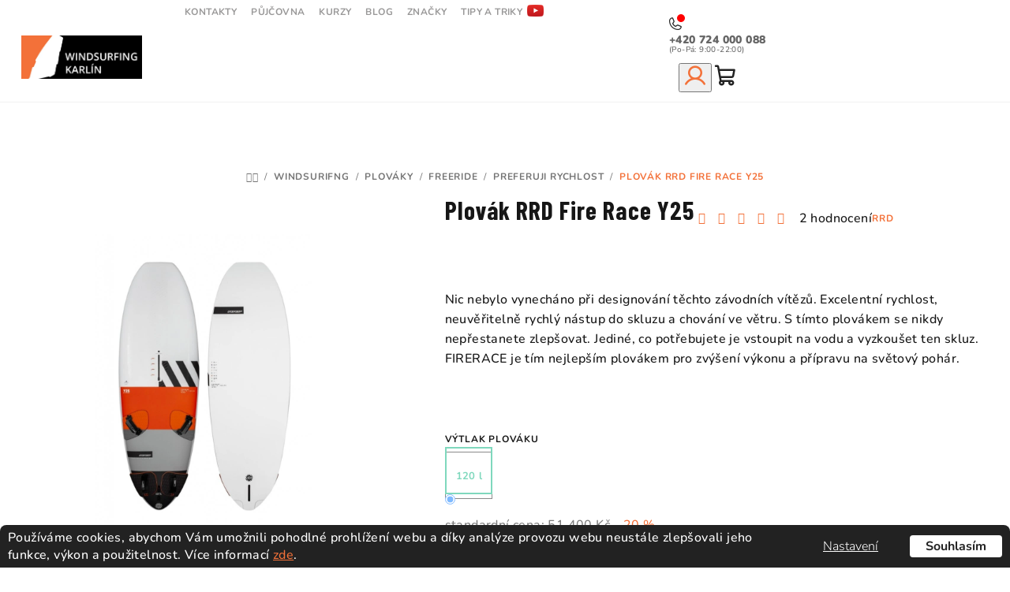

--- FILE ---
content_type: text/html; charset=utf-8
request_url: https://www.windsurfingkarlin.cz/preferuji-rychlost/plovak-rrd-fire-race-y25/
body_size: 46238
content:
<!doctype html><html lang="cs" dir="ltr" class="header-background-light external-fonts-loaded"><head><meta charset="utf-8" /><meta name="viewport" content="width=device-width,initial-scale=1" /><title>Plovák RRD Fire Race Y25</title><link rel="preconnect" href="https://cdn.myshoptet.com" /><link rel="dns-prefetch" href="https://cdn.myshoptet.com" /><link rel="preload" href="https://cdn.myshoptet.com/prj/dist/master/cms/libs/jquery/jquery-1.11.3.min.js" as="script" /><link href="https://cdn.myshoptet.com/prj/dist/master/cms/templates/frontend_templates/shared/css/font-face/nunito.css" rel="stylesheet"><link href="https://cdn.myshoptet.com/prj/dist/master/shop/dist/font-shoptet-14.css.d90e56d0dd782c13aabd.css" rel="stylesheet"><script>
dataLayer = [];
dataLayer.push({'shoptet' : {
    "pageId": 804,
    "pageType": "productDetail",
    "currency": "CZK",
    "currencyInfo": {
        "decimalSeparator": ",",
        "exchangeRate": 1,
        "priceDecimalPlaces": 2,
        "symbol": "K\u010d",
        "symbolLeft": 0,
        "thousandSeparator": " "
    },
    "language": "cs",
    "projectId": 237880,
    "product": {
        "id": 8529,
        "guid": "27347769-cfb4-11e9-beb1-002590dad85e",
        "hasVariants": true,
        "codes": [
            {
                "code": "25FR120LTE"
            }
        ],
        "name": "Plov\u00e1k RRD Fire Race Y25",
        "appendix": "",
        "weight": 0,
        "manufacturer": "RRD",
        "manufacturerGuid": "1EF5332D79B06F208A59DA0BA3DED3EE",
        "currentCategory": "Windsurifng | Plov\u00e1ky | Freeride | Preferuji rychlost",
        "currentCategoryGuid": "1f99fbc0-d53c-11e8-a8f6-002590dad85e",
        "defaultCategory": "Windsurifng | Plov\u00e1ky | Freeride | Preferuji rychlost",
        "defaultCategoryGuid": "1f99fbc0-d53c-11e8-a8f6-002590dad85e",
        "currency": "CZK",
        "priceWithVat": 41100
    },
    "stocks": [
        {
            "id": 1,
            "title": "Windsurfing Karl\u00edn",
            "isDeliveryPoint": 1,
            "visibleOnEshop": 1
        },
        {
            "id": "ext",
            "title": "Sklad",
            "isDeliveryPoint": 0,
            "visibleOnEshop": 1
        }
    ],
    "cartInfo": {
        "id": null,
        "freeShipping": false,
        "freeShippingFrom": 2000,
        "leftToFreeGift": {
            "formattedPrice": "5 000 K\u010d",
            "priceLeft": 5000
        },
        "freeGift": false,
        "leftToFreeShipping": {
            "priceLeft": 2000,
            "dependOnRegion": 0,
            "formattedPrice": "2 000 K\u010d"
        },
        "discountCoupon": [],
        "getNoBillingShippingPrice": {
            "withoutVat": 0,
            "vat": 0,
            "withVat": 0
        },
        "cartItems": [],
        "taxMode": "ORDINARY"
    },
    "cart": [],
    "customer": {
        "priceRatio": 1,
        "priceListId": 1,
        "groupId": null,
        "registered": false,
        "mainAccount": false
    }
}});
dataLayer.push({'cookie_consent' : {
    "marketing": "denied",
    "analytics": "denied"
}});
document.addEventListener('DOMContentLoaded', function() {
    shoptet.consent.onAccept(function(agreements) {
        if (agreements.length == 0) {
            return;
        }
        dataLayer.push({
            'cookie_consent' : {
                'marketing' : (agreements.includes(shoptet.config.cookiesConsentOptPersonalisation)
                    ? 'granted' : 'denied'),
                'analytics': (agreements.includes(shoptet.config.cookiesConsentOptAnalytics)
                    ? 'granted' : 'denied')
            },
            'event': 'cookie_consent'
        });
    });
});
</script>

<!-- Google Tag Manager -->
<script>(function(w,d,s,l,i){w[l]=w[l]||[];w[l].push({'gtm.start':
new Date().getTime(),event:'gtm.js'});var f=d.getElementsByTagName(s)[0],
j=d.createElement(s),dl=l!='dataLayer'?'&l='+l:'';j.async=true;j.src=
'https://www.googletagmanager.com/gtm.js?id='+i+dl;f.parentNode.insertBefore(j,f);
})(window,document,'script','dataLayer','GTM-N9H4FMW');</script>
<!-- End Google Tag Manager -->

<meta property="og:type" content="website"><meta property="og:site_name" content="windsurfingkarlin.cz"><meta property="og:url" content="https://www.windsurfingkarlin.cz/preferuji-rychlost/plovak-rrd-fire-race-y25/"><meta property="og:title" content="Plovák RRD Fire Race Y25"><meta name="author" content="Windsurfing Karlín.cz"><meta name="web_author" content="Shoptet.cz"><meta name="dcterms.rightsHolder" content="www.windsurfingkarlin.cz"><meta name="robots" content="index,follow"><meta property="og:image" content="https://cdn.myshoptet.com/usr/www.windsurfingkarlin.cz/user/shop/big/8529-1_fire-race-y25-rrd-windsurfing-karlin-plovak.jpg?662299ce"><meta property="og:description" content="Nic nebylo vynecháno při designování těchto závodních vítězů. Excelentní rychlost, neuvěřitelně rychlý nástup do skluzu a chování ve větru."><meta name="description" content="Nic nebylo vynecháno při designování těchto závodních vítězů. Excelentní rychlost, neuvěřitelně rychlý nástup do skluzu a chování ve větru."><meta name="google-site-verification" content="134699530"><meta property="product:price:amount" content="41100"><meta property="product:price:currency" content="CZK"><style>:root {--color-primary: #FFFFFF;--color-primary-h: 0;--color-primary-s: 0%;--color-primary-l: 100%;--color-primary-hover: #f37139;--color-primary-hover-h: 18;--color-primary-hover-s: 89%;--color-primary-hover-l: 59%;--color-secondary: #f37139;--color-secondary-h: 18;--color-secondary-s: 89%;--color-secondary-l: 59%;--color-secondary-hover: #f37139;--color-secondary-hover-h: 18;--color-secondary-hover-s: 89%;--color-secondary-hover-l: 59%;--color-tertiary: #F9F9F9;--color-tertiary-h: 0;--color-tertiary-s: 0%;--color-tertiary-l: 98%;--color-tertiary-hover: #161616;--color-tertiary-hover-h: 0;--color-tertiary-hover-s: 0%;--color-tertiary-hover-l: 9%;--color-header-background: #FFFFFF;--template-font: "Nunito";--template-headings-font: "Nunito";--header-background-url: url("[data-uri]");--cookies-notice-background: #F8FAFB;--cookies-notice-color: #252525;--cookies-notice-button-hover: #27263f;--cookies-notice-link-hover: #3b3a5f;--templates-update-management-preview-mode-content: "Náhled aktualizací šablony je aktivní pro váš prohlížeč."}</style>
    
    <link href="https://cdn.myshoptet.com/prj/dist/master/shop/dist/main-14.less.9408774177b75b58fbb0.css" rel="stylesheet" />
        
    <script>var shoptet = shoptet || {};</script>
    <script src="https://cdn.myshoptet.com/prj/dist/master/shop/dist/main-3g-header.js.05f199e7fd2450312de2.js"></script>
<!-- User include --><!-- api 498(150) html code header -->
<script async src="https://scripts.luigisbox.tech/LBX-167589.js"></script><meta name="luigisbox-tracker-id" content="146349-167589,cs"/><script type="text/javascript">const isPlpEnabled = sessionStorage.getItem('lbPlpEnabled') === 'true';if (isPlpEnabled) {const style = document.createElement("style");style.type = "text/css";style.id = "lb-plp-style";style.textContent = `body.type-category #content-wrapper,body.type-search #content-wrapper,body.type-category #content,body.type-search #content,body.type-category #content-in,body.type-search #content-in,body.type-category #main-in,body.type-search #main-in {min-height: 100vh;}body.type-category #content-wrapper > *,body.type-search #content-wrapper > *,body.type-category #content > *,body.type-search #content > *,body.type-category #content-in > *,body.type-search #content-in > *,body.type-category #main-in > *,body.type-search #main-in > * {display: none;}`;document.head.appendChild(style);}</script>
<!-- api 609(257) html code header -->
<link rel="stylesheet" href="https://cdn.myshoptet.com/usr/api2.dklab.cz/user/documents/_doplnky/slider/237880/52/237880_52.css" type="text/css" /><style>
        :root {
        --dklab-slider-color-arrow: #000000;
        --dklab-slider-color-hp-dot: #A4A4A4;
        --dklab-slider-color-hp-dot-active: #000000;
        --dklab-slider-color-l-dot: #A4A4A4;
        --dklab-slider-color-l-dot-active: #000000;
        --dklab-slider-color-c-dot: #FFFFFF;
        --dklab-slider-color-c-dot-active: #000000;
        --dklab-slider-color-c-arrow: #000000;
        --dklab-slider-color-d-dot: #A4A4A4;
        --dklab-slider-color-d-dot-active: #000000;

        }</style>
<!-- api 690(337) html code header -->
<script>var ophWidgetData={"lang":"cs","link":"","logo":true,"turnOff":true,"expanded":true,"lunchShow":true,"checkHoliday":true,"showNextWeek":false,"showWidgetStart":"08:00","showWidgetEnd":"18:45","beforeOpenStore":"0","beforeCloseStore":0,"openingHours":[{"day":1,"openHour":"10:00","closeHour":"18:00","openPause":"","closePause":"","closed":false},{"day":2,"openHour":"10:00","closeHour":"18:00","openPause":"","closePause":"","closed":false},{"day":3,"openHour":"10:00","closeHour":"18:00","openPause":"","closePause":"","closed":false},{"day":4,"openHour":"10:00","closeHour":"18:00","openPause":"","closePause":"","closed":false},{"day":5,"openHour":"10:00","closeHour":"18:00","openPause":"","closePause":"","closed":false},{"day":6,"openHour":"10:00","closeHour":"14:00","openPause":"","closePause":"","closed":true},{"day":7,"openHour":"10:00","closeHour":"20:00","openPause":"","closePause":"","closed":true}],"excludes":[{"date":"2025-07-13","openHour":"","closeHour":"","openPause":"","closePause":"","closed":true,"text":""},{"date":"2025-12-24","openHour":"","closeHour":"","openPause":"","closePause":"","closed":true,"text":""},{"date":"2025-12-25","openHour":"","closeHour":"","openPause":"","closePause":"","closed":true,"text":""},{"date":"2025-12-26","openHour":"","closeHour":"","openPause":"","closePause":"","closed":true,"text":""}],"holidayList":["01-01","01-05","08-05","05-07","06-07","28-09","28-10","17-11","24-12","25-12","26-12"],"todayLongFormat":false,"logoFilemanager":"https:\/\/www.windsurfingkarlin.cz\/user\/documents\/upload\/res\/logo.png","colors":{"bg_header_color":"","bg_logo_color":"","bg_title_color":"","bg_preopen_color":"#02d6f2","bg_open_color":"#00b27c","bg_pause_color":"#ff9800","bg_preclose_color":"#ff6f00","bg_close_color":"#e94b4b","color_exception_day":"#e94b4b"},"address":"Pob\u0159e\u017en\u00ed 36, Praha 8 Karl\u00edn 18600","icon":"icon-03","bottomPosition":"0","showDetailOnExpand":true,"disableDetail":false,"hideOnMobile":true,"hideOnCheckout":true,"weekTurnOff":[6],"directPosition":"ltr"}</script>
<!-- api 784(424) html code header -->
<script src="https://client.mcore.sk/shoptet/widget/687ce7a525b6ce60bd5f3f24b7b9f39c078dbca5?t=1725443649"></script>
<!-- api 709(355) html code header -->
<script>
  const PWJS = {};
</script>

<script src=https://app.productwidgets.cz/pwjs.js></script>


  <script>
    document.addEventListener('DOMContentLoaded', () => {
      if(window.dataLayer && dataLayer[0].shoptet.pageType === 'article') {
        PWJS['LinkPopup'] = {
          display: function(event) {
            let href = event.target.closest('a').href;
            let markup = PWJS.LinkPopup.elements[href];

            if(markup) {
              markup.style.display = 'block';
              markup.style.top = (event.pageY - 30) + "px";
              markup.style.left = (event.pageX + 30) + "px";
            }
          },
          move: function(event) {
            let href = event.target.closest('a').href;
            let markup = PWJS.LinkPopup.elements[href];

            if(markup) {
              markup.style.top = (event.pageY - 30) + "px";
              markup.style.left = (event.pageX + 30) + "px";
            }
          },
          remove: function(event) {
            let href = event.target.closest('a').href;
            let markup = PWJS.LinkPopup.elements[href];

            if(markup) {
              markup.style.display = 'none';
            }
          },

          elements: {},
          request: function(href) {
            fetch(`https://app.productwidgets.cz/p?uri=${href}`, {
              method: 'GET',
              headers: {
                'Content-Type': 'application/json',
                'Accept': 'application/json'
              }
            }).then(async (data) => {
              if (data.ok) {
                template = (await data.json())['markup'];
                let element = document.createElement('div');
                element.style.display = 'none';
                element.style.position = 'absolute';
                element.style.zIndex = 3;
                let shadow = element.attachShadow({ mode: 'open' });
                shadow.innerHTML = template;
                document.querySelector("body").insertAdjacentElement('beforeend', element);
                PWJS.LinkPopup.elements[href] = element;
              }
            })
          }
        };

        let links = document.querySelectorAll('.news-item-detail a');
        links.forEach(link => {
          if (link.href) {
            linkOrigin = (new URL(link.href)).origin;
            let sameOriginLink = linkOrigin == window.origin;

            if (sameOriginLink && link.querySelectorAll('img').length === 0) {
              PWJS.LinkPopup.request(link.href);
              link.addEventListener('mouseover', (event) => PWJS.LinkPopup.display(event));
              link.addEventListener('mousemove', (event) => PWJS.LinkPopup.move(event));
              link.addEventListener('mouseleave', (event) => PWJS.LinkPopup.remove(event));
            }
          }
        })
      }
    });
  </script>

<!-- api 1501(1113) html code header -->
<link rel="stylesheet" href="https://cdn.myshoptet.com/usr/api2.dklab.cz/user/documents/_doplnky/filtry/237880/90/237880_90.css" type="text/css" /><style>:root { 
            --dklab-filters-active-color: #F37139; 
            --dklab-filters-active-foreground-color: #FFFFFF; 
            --dklab-filters-slider-color: #F37139; 
            --dklab-filters-show-filter-foreground-color: #FFFFFF; 
            --dklab-filters-show-filter-background-color: #F37139; 
            --dklab-filters-show-filter-edges-size: 10px 25px;
            --dklab-filters-show-filter-align: center;
            --dklab-filters-show-filter-align-desktop: flex-start;
        } 
                .filter-section form.dkLab-parameter fieldset div.div--collapsable:nth-child(+n+6),
                .filter-section form.dkLab-parameter-special fieldset div.div--collapsable:nth-child(+n+5) {
                    display: none;
                } 
                .filter-section form.dkLab-parameter.dkLab-parameter--show fieldset div.div--collapsable:nth-child(+n+6),
                .filter-section form.dkLab-parameter-special.dkLab-parameter-special--show fieldset div.div--collapsable:nth-child(+n+5) {
                    display: block;
                }</style>
<!-- service 518(170) html code header -->
<link rel="stylesheet" type="text/css" href="https://cdn.myshoptet.com/usr/302565.myshoptet.com/user/documents/assets/sizes/fv-studio-app-sizes.css?24.4.5" />
<style>
body.shoptetak-opal #myBtnTabulka_velikosti {position: relative;margin-bottom: 50px;}
</style>
<!-- service 690(337) html code header -->
<link href="https://cdn.myshoptet.com/usr/mcore.myshoptet.com/user/documents/upload/addon01/ophWidget.min.css?v=1.6.9" rel="stylesheet" />


<!-- service 784(424) html code header -->
<link href="https://mcore.myshoptet.com/user/documents/upload/addon03/infoWidget.min.css?v=1.0.5" rel="stylesheet">
<!-- service 1451(1065) html code header -->
<link href="https://cdn.myshoptet.com/usr/webotvurci.myshoptet.com/user/documents/pop-up/w_style.css?v=24" rel="stylesheet" />
<!-- service 1462(1076) html code header -->
<link rel="stylesheet" href="https://cdn.myshoptet.com/usr/webotvurci.myshoptet.com/user/documents/plugin-product-interconnection/css/all.min.css?v=27"> 
<!-- service 1472(1086) html code header -->
<link rel="stylesheet" href="https://cdn.myshoptet.com/usr/apollo.jakubtursky.sk/user/documents/assets/sipky/main.css?v=19">
<!-- service 1701(1285) html code header -->
<link rel="stylesheet" href="https://cdn.myshoptet.com/usr/apollo.jakubtursky.sk/user/documents/assets/product-label/main.css?v=42">


<style>
.p-image-wrapper > .flags-extra,
.lSSlideWrapper > .flags-extra,
.lSSlideWrapper .flag.flag-discount,
.p-image .flag.flag-discount,
.p-detail-info .flag.flag-action,
.product .flag.flag-discount{
	opacity: 0;
}
</style>
<!-- service 609(257) html code header -->
<link rel="stylesheet" href="https://cdn.myshoptet.com/usr/api2.dklab.cz/user/documents/css/swiper-bundle.min.css?v=1" />
<!--
<link rel="stylesheet" href="https://cdn.myshoptet.com/usr/api.dklab.cz/user/documents/_doplnky/lightslider/dist/css/lightslider.css?v=5" />
<link rel="stylesheet" href="https://cdn.myshoptet.com/usr/api.dklab.cz/user/documents/_doplnky/sliderplus/src/style.css?v=66" type="text/css" />
<link rel="stylesheet" href="https://cdn.myshoptet.com/usr/api.dklab.cz/user/documents/_doplnky/sliderplus/src/style_fix.css?v=38" type="text/css" />
<style type="text/css">
.dklabSliderplusCarousel.dklabSliderplus-moderni-tmavy .extended-banner-link:hover, .dklabSliderplusCarousel.dklabSliderplus-moderni-svetly .extended-banner-link:hover,
.dklabSliderplusCarousel.dklabSliderplus-box-tmavy .extended-banner-link, .dklabSliderplusCarousel.dklabSliderplus-box-svetly .extended-banner-link{
  background: #FFFFFF;
}
</style>
-->

<!-- service 1108(732) html code header -->
<style>
.faq-item label::before{display: none !important;}
.faq-item label + div{display: none;}
.faq-item input:checked + label + div{display: block;padding: 0 20px;}
.faq-item{border: 1px solid #dadada;margin-bottom: 12px;}
.faq-item label{margin: 0 !important;cursor: pointer;padding: 16px 52px 16px 20px !important;width: 100%;color: #222 !important;background-color: #fff;font-size: 20px;position: relative !important;display: inline-block;}
.faq-item:hover{box-shadow: 0 0 10px rgba(0,0,0,0.1);}
.faq-item label::after{content: "\e911" !important;font-family: shoptet !important;right: 20px;position: absolute !important;line-height: 1 !important;font-size: 14px !important;top: 50% !important;margin-top: -8px;-webkit-transform: rotate(180deg) !important;transform: rotate(180deg) !important;background: none !important;color: #222 !important;left: auto !important;}
.faq-item input:checked + label::after{-webkit-transform: rotate(0deg) !important;transform: rotate(0deg) !important;}
.faq-item:not(.not-last){margin-bottom: 12px;}
.faq-item input{display: none;}

body.template-04 .faq-item label::after {content: "\e620" !important;}
</style>
<!-- service 1709(1293) html code header -->
<style>
.shkRecapImgExtension {
    float: left;
    width: 50px;
    margin-right: 6px;
    margin-bottom: 2px;
}
.shkRecapImgExtension:not(:nth-of-type(1)) {
  display: none;
}

@media only screen and (max-width: 1200px) and (min-width: 992px) {
    .shkRecapImgExtension {
        width: 38px;
    }
    .template-13 .shkRecapImgExtension {
        margin-right: 0;
        margin-bottom: 5px;
        width: 100%;
    }
}
@media only screen and (max-width: 360px) {
	.shkRecapImgExtension {
        width: 38px;
    }
}
.template-08 #checkout-recapitulation a,
.template-06 #checkout-recapitulation a {
	display: inline;
}
@media only screen and (max-width: 760px) and (min-width: 640px) {
	.template-08 .shkRecapImgExtension {
		margin-right: 0;
        margin-bottom: 5px;
        width: 100%;
	}
  .template-08 #checkout-recapitulation a {
  	display: inline-block;
  }
}

@media only screen and (max-width: 992px) and (min-width: 640px) {
    .template-05 .shkRecapImgExtension,
    .template-04 .shkRecapImgExtension {
        width: 38px;
    }
}
</style>
<!-- service 1908(1473) html code header -->
<script type="text/javascript">
    var eshop = {
        'host': 'www.windsurfingkarlin.cz',
        'projectId': 237880,
        'template': 'Samba',
        'lang': 'cs',
    };
</script>

<link href="https://cdn.myshoptet.com/usr/honzabartos.myshoptet.com/user/documents/style.css?v=292" rel="stylesheet"/>
<script src="https://cdn.myshoptet.com/usr/honzabartos.myshoptet.com/user/documents/script.js?v=298" type="text/javascript"></script>

<style>
.up-callout {
    background-color: rgba(33, 150, 243, 0.1); /* Soft info blue with transparency */
    border: 1px solid rgba(33, 150, 243, 0.3); /* Subtle blue border */
    border-radius: 8px; /* Rounded corners */
    padding: 15px 20px; /* Comfortable padding */
    box-shadow: 0 2px 5px rgba(0, 0, 0, 0.1); /* Subtle shadow for depth */
    max-width: 600px; /* Optional: Limits width for readability */
    margin: 20px auto; /* Centers the box with some spacing */
}

.up-callout p {
    margin: 0; /* Removes default paragraph margin */
    color: #333; /* Dark text for contrast */
    font-size: 16px; /* Readable font size */
    line-height: 1.5; /* Improves readability */
}
</style>
<!-- project html code header -->
<style>
.site-msg.information .text span:nth-child(1) {background:#f37139;}
.site-msg.information .text span:nth-child(2) {background:#222;}
</style>
<!--<link rel="stylesheet" type="text/css" href="/user/documents/upload/wind_redesign/slick.css"/>-->
<link rel="stylesheet" type="text/css" href="//cdn.jsdelivr.net/npm/slick-carousel@1.8.1/slick/slick.css"/>
<link rel="preconnect" href="https://fonts.googleapis.com">
<link rel="preconnect" href="https://fonts.gstatic.com" crossorigin>
<link href="https://fonts.googleapis.com/css2?family=Barlow+Condensed:ital,wght@0,100;0,200;0,300;0,400;0,500;0,600;0,700;0,800;0,900;1,100;1,200;1,300;1,400;1,500;1,600;1,700;1,800;1,900&display=swap" rel="stylesheet">
<link rel="stylesheet" type="text/css" href="/user/documents/upload/wind_redesign/wind_new_detail_redesign_2025_3.css"/>
<link rel="stylesheet" type="text/css" href="/user/documents/upload/wind_redesign/windsurfing_redesign_2026_1.css?v=1.1"/>

<!-- Marquiz script start -->
<script>
(function(w, d, s, o){
  function loadMarquiz() {
    var j = d.createElement(s); 
    j.async = true; 
    j.src = '//script.marquiz.io/v2.js';
    j.onload = function() {
      if (d.readyState !== 'loading') Marquiz.init(o);
      else d.addEventListener("DOMContentLoaded", function() {
        Marquiz.init(o);
      });
    };
    d.head.insertBefore(j, d.head.firstElementChild);
  }

  var currentUrl = window.location.href;
  var validUrls = [
    'https://www.windsurfingkarlin.cz/wingfoiling/',
    'https://www.windsurfingkarlin.cz/set-na-wingfoiling/',
    'https://www.windsurfingkarlin.cz/plovaky-na-wing-foil/',
    'https://www.windsurfingkarlin.cz/hydrofoil-wing/'https://www.windsurfingkarlin.cz/admin/html-kody/#
  ];

  if (validUrls.includes(currentUrl)) {
    loadMarquiz();
  }
})(window, document, 'script', {
    host: '//quiz.marquiz.io',
    region: 'eu',
    id: '667c7f1179b2370026682afe',
    autoOpen: 3,
    autoOpenFreq: 'once',
    openOnExit: false,
    disableOnMobile: false
  }
);
</script>
<!-- Marquiz script end -->

<style>
.ico_phone span:after {
    content: '(Po-Pá: 9:00-22:00)';
    font-weight: 500;
    font-size: 10px;
    color: #666;
}


.param-filter-top .filter-label[for="dd[]692"] {
background-image: url("/user/documents/upload/wind_redesign/tag_aluula.png");
    background-size: 60px;
    background-repeat: no-repeat;
    background-position: 31px 9px;
    display: flex;
    font-size: 0;
        border: solid 1px #c0aa3a;
}
.param-filter-top .filter-label[for="dd[]692"] .filter-count {
    margin: 0 10px 0 auto;
}
@media (max-width:767px) {
.param-filter-top .filter-label[for="dd[]692"] {
    background-position: 31px 12px;
}
}
@media (min-width: 768px) {
    .submenu-visible #header:after {
        z-index: 4;
    }
}

@media (max-width:767px) {
:where(body.ums_a11y_category_page--on) .listSorting__controls li {display:none;}
:where(body.ums_a11y_category_page--on) .listSorting__controls.modal li {display:block;}
:where(body.ums_a11y_category_page--on) .listSorting__controls.modal {
        position: fixed;
        top: 50%;
        left: 50%;
        transform: translate(-50%, -50%);
        background: #fff;
        padding: 30px;
        box-shadow: 0 0 30px #00000045;
        z-index: 9;
        border-radius: 20px;
        display: flex;
        flex-direction: column;
    }
:where(body.ums_a11y_category_page--on) .listSorting__control {
    width: 100%;
    text-align: center;
}
.listSorting {
    width: 100%;
    display: flex;
    align-items: center;
    justify-content: flex-start;
}
.sorting-modal-toggle {
font-size: 14px;
    padding: 10px;
    height: 51.6px;
    background: transparent;
    width: 100%;
    border-radius: 7px;
    border: solid 1px var(--dklab-filters-show-filter-background-color);
    color: var(--dklab-filters-show-filter-background-color);
    font-weight: 600;
}
.sorting-modal-toggle:hover {
    background-color: #00b27c;
    border-color: #00b27c;
    color: #fff;
}
:where(body.ums_a11y_category_page--on) .listSorting__control--current, :where(body.ums_a11y_category_page--on) .listSorting__control--current:focus-visible {
    font-weight: 700;
}
}
@media (min-width:768px) {
.sorting-modal-toggle {display:none;}
:where(body.ums_a11y_category_page--on) .listSorting__control {
    -moz-column-gap: 8px;
    column-gap: 8px;
    flex-wrap: wrap;
    border: solid 1px #f1f1f1;
    border-radius: 0;
}
:where(body.ums_a11y_category_page--on) .listSorting__control--current, :where(body.ums_a11y_category_page--on) .listSorting__control--current:focus-visible {
    font-weight: 700;
    border-color: #909090;
}
:where(body.ums_a11y_category_page--on) .listSorting__control:hover,
:where(body.ums_a11y_category_page--on) .listSorting__control--current:hover,
:where(body.ums_a11y_category_page--on) .listSorting__control--current:focus-visible
{border-color:var(--color-secondary);}
.navigation-in > ul > li.menu-item-1143 a {
    padding: 12px 20px !important;
    margin: 9px 0;
}
}
.halves_detail .kn_detail_param img {
    width: 80px;
}
</style>


 <script id='pixel-script-poptin' src='https://cdn.popt.in/pixel.js?id=423065071e9d2' async='true'></script> 


<!-- /User include --><link rel="shortcut icon" href="/favicon.ico" type="image/x-icon" /><link rel="canonical" href="https://www.windsurfingkarlin.cz/preferuji-rychlost/plovak-rrd-fire-race-y25/" />    <!-- Global site tag (gtag.js) - Google Analytics -->
    <script async src="https://www.googletagmanager.com/gtag/js?id=G-ZNYDJM2WMK"></script>
    <script>
        
        window.dataLayer = window.dataLayer || [];
        function gtag(){dataLayer.push(arguments);}
        

                    console.debug('default consent data');

            gtag('consent', 'default', {"ad_storage":"denied","analytics_storage":"denied","ad_user_data":"denied","ad_personalization":"denied","wait_for_update":500});
            dataLayer.push({
                'event': 'default_consent'
            });
        
        gtag('js', new Date());

        
                gtag('config', 'G-ZNYDJM2WMK', {"groups":"GA4","send_page_view":false,"content_group":"productDetail","currency":"CZK","page_language":"cs"});
        
                gtag('config', 'AW-879398722');
        
        
        
        
        
                    gtag('event', 'page_view', {"send_to":"GA4","page_language":"cs","content_group":"productDetail","currency":"CZK"});
        
                gtag('set', 'currency', 'CZK');

        gtag('event', 'view_item', {
            "send_to": "UA",
            "items": [
                {
                    "id": "25FR120LTE",
                    "name": "Plov\u00e1k RRD Fire Race Y25",
                    "category": "Windsurifng \/ Plov\u00e1ky \/ Freeride \/ Preferuji rychlost",
                                        "brand": "RRD",
                                                            "variant": "V\u00fdtlak plov\u00e1ku: 120 l",
                                        "price": 41100
                }
            ]
        });
        
        
        
        
        
                    gtag('event', 'view_item', {"send_to":"GA4","page_language":"cs","content_group":"productDetail","value":41100,"currency":"CZK","items":[{"item_id":"25FR120LTE","item_name":"Plov\u00e1k RRD Fire Race Y25","item_brand":"RRD","item_category":"Windsurifng","item_category2":"Plov\u00e1ky","item_category3":"Freeride","item_category4":"Preferuji rychlost","item_variant":"25FR120LTE~V\u00fdtlak plov\u00e1ku: 120 l","price":41100,"quantity":1,"index":0}]});
        
        
        
        
        
        
        
        document.addEventListener('DOMContentLoaded', function() {
            if (typeof shoptet.tracking !== 'undefined') {
                for (var id in shoptet.tracking.bannersList) {
                    gtag('event', 'view_promotion', {
                        "send_to": "UA",
                        "promotions": [
                            {
                                "id": shoptet.tracking.bannersList[id].id,
                                "name": shoptet.tracking.bannersList[id].name,
                                "position": shoptet.tracking.bannersList[id].position
                            }
                        ]
                    });
                }
            }

            shoptet.consent.onAccept(function(agreements) {
                if (agreements.length !== 0) {
                    console.debug('gtag consent accept');
                    var gtagConsentPayload =  {
                        'ad_storage': agreements.includes(shoptet.config.cookiesConsentOptPersonalisation)
                            ? 'granted' : 'denied',
                        'analytics_storage': agreements.includes(shoptet.config.cookiesConsentOptAnalytics)
                            ? 'granted' : 'denied',
                                                                                                'ad_user_data': agreements.includes(shoptet.config.cookiesConsentOptPersonalisation)
                            ? 'granted' : 'denied',
                        'ad_personalization': agreements.includes(shoptet.config.cookiesConsentOptPersonalisation)
                            ? 'granted' : 'denied',
                        };
                    console.debug('update consent data', gtagConsentPayload);
                    gtag('consent', 'update', gtagConsentPayload);
                    dataLayer.push(
                        { 'event': 'update_consent' }
                    );
                }
            });
        });
    </script>
<script>
    (function(t, r, a, c, k, i, n, g) { t['ROIDataObject'] = k;
    t[k]=t[k]||function(){ (t[k].q=t[k].q||[]).push(arguments) },t[k].c=i;n=r.createElement(a),
    g=r.getElementsByTagName(a)[0];n.async=1;n.src=c;g.parentNode.insertBefore(n,g)
    })(window, document, 'script', '//www.heureka.cz/ocm/sdk.js?source=shoptet&version=2&page=product_detail', 'heureka', 'cz');

    heureka('set_user_consent', 0);
</script>
</head><body class="desktop id-804 in-preferuji-rychlost template-14 type-product type-detail one-column-body columns-mobile-2 columns-3 smart-labels-active ums_forms_redesign--off ums_a11y_category_page--on ums_discussion_rating_forms--off ums_flags_display_unification--on ums_a11y_login--on mobile-header-version-0"><noscript>
    <style>
        #header {
            padding-top: 0;
            position: relative !important;
            top: 0;
        }
        .header-navigation {
            position: relative !important;
        }
        .overall-wrapper {
            margin: 0 !important;
        }
        body:not(.ready) {
            visibility: visible !important;
        }
    </style>
    <div class="no-javascript">
        <div class="no-javascript__title">Musíte změnit nastavení vašeho prohlížeče</div>
        <div class="no-javascript__text">Podívejte se na: <a href="https://www.google.com/support/bin/answer.py?answer=23852">Jak povolit JavaScript ve vašem prohlížeči</a>.</div>
        <div class="no-javascript__text">Pokud používáte software na blokování reklam, může být nutné povolit JavaScript z této stránky.</div>
        <div class="no-javascript__text">Děkujeme.</div>
    </div>
</noscript>

        <div id="fb-root"></div>
        <script>
            window.fbAsyncInit = function() {
                FB.init({
//                    appId            : 'your-app-id',
                    autoLogAppEvents : true,
                    xfbml            : true,
                    version          : 'v19.0'
                });
            };
        </script>
        <script async defer crossorigin="anonymous" src="https://connect.facebook.net/cs_CZ/sdk.js"></script>
<!-- Google Tag Manager (noscript) -->
<noscript><iframe src="https://www.googletagmanager.com/ns.html?id=GTM-N9H4FMW"
height="0" width="0" style="display:none;visibility:hidden"></iframe></noscript>
<!-- End Google Tag Manager (noscript) -->

    <div class="siteCookies siteCookies--left siteCookies--light js-siteCookies" role="dialog" data-testid="cookiesPopup" data-nosnippet>
        <div class="siteCookies__form">
            <div class="siteCookies__content">
                <div class="siteCookies__text">
                    <span>Používáme cookies, abychom Vám umožnili pohodlné prohlížení webu a díky analýze provozu webu neustále zlepšovali jeho funkce, výkon a použitelnost. </span>Více informací <a href="https://237880.myshoptet.com/podminky-ochrany-osobnich-udaju/" target="\">zde</a>.
                </div>
                <p class="siteCookies__links">
                    <button class="siteCookies__link js-cookies-settings" aria-label="Nastavení cookies" data-testid="cookiesSettings">Nastavení</button>
                </p>
            </div>
            <div class="siteCookies__buttonWrap">
                                <button class="siteCookies__button js-cookiesConsentSubmit" value="all" aria-label="Přijmout cookies" data-testid="buttonCookiesAccept">Souhlasím</button>
            </div>
        </div>
        <script>
            document.addEventListener("DOMContentLoaded", () => {
                const siteCookies = document.querySelector('.js-siteCookies');
                document.addEventListener("scroll", shoptet.common.throttle(() => {
                    const st = document.documentElement.scrollTop;
                    if (st > 1) {
                        siteCookies.classList.add('siteCookies--scrolled');
                    } else {
                        siteCookies.classList.remove('siteCookies--scrolled');
                    }
                }, 100));
            });
        </script>
    </div>
<a href="#content" class="skip-link sr-only">Přejít na obsah</a><div class="overall-wrapper"><header id="header">
        <div class="header-top">
            <div class="container navigation-wrapper header-top-wrapper">
                <div class="navigation-tools">
                        <div class="dropdown">
        <span>Ceny v:</span>
        <button id="topNavigationDropdown" type="button" data-toggle="dropdown" aria-haspopup="true" aria-expanded="false">
            CZK
            <span class="caret"></span>
        </button>
        <ul class="dropdown-menu" aria-labelledby="topNavigationDropdown"><li><a href="/action/Currency/changeCurrency/?currencyCode=CZK" rel="nofollow">CZK</a></li><li><a href="/action/Currency/changeCurrency/?currencyCode=EUR" rel="nofollow">EUR</a></li><li><a href="/action/Currency/changeCurrency/?currencyCode=PLN" rel="nofollow">PLN</a></li></ul>
    </div>
                </div>
                <div class="site-name"><a href="/" data-testid="linkWebsiteLogo"><img src="https://cdn.myshoptet.com/usr/www.windsurfingkarlin.cz/user/logos/logo.png" alt="Windsurfing Karlín.cz" fetchpriority="low" /></a></div>                <div class="navigation-buttons">
                    <a href="#" class="toggle-window" data-target="search" data-testid="linkSearchIcon"><i class="icon-search"></i><span class="sr-only">Hledat</span></a>
                                                                                                                                            <button class="top-nav-button top-nav-button-login toggle-window" type="button" data-target="login" aria-haspopup="dialog" aria-expanded="false" aria-controls="login" data-testid="signin">
                                        <i class="icon-login"></i><span class="sr-only">Přihlášení</span>
                                    </button>
                                                                                                                                
    <a href="/kosik/" class="btn btn-icon toggle-window cart-count" data-target="cart" data-testid="headerCart" rel="nofollow" aria-haspopup="dialog" aria-expanded="false" aria-controls="cart-widget">
        <span class="icon-cart"></span>
                <span class="sr-only">Nákupní košík</span>
        
    
            </a>
                    <a href="#" class="toggle-window" data-target="navigation" data-testid="hamburgerMenu"></a>
                </div>
                <div class="user-action">
                                            <div class="user-action-in">
            <div id="login" class="user-action-login popup-widget login-widget" role="dialog" aria-labelledby="loginHeading">
        <div class="popup-widget-inner">
                            <h2 id="loginHeading">Přihlášení k vašemu účtu</h2><div id="customerLogin"><form action="/action/Customer/Login/" method="post" id="formLoginIncluded" class="csrf-enabled formLogin" data-testid="formLogin"><input type="hidden" name="referer" value="" /><div class="form-group"><div class="input-wrapper email js-validated-element-wrapper no-label"><input type="email" name="email" class="form-control" autofocus placeholder="E-mailová adresa (např. jan@novak.cz)" data-testid="inputEmail" autocomplete="email" required /></div></div><div class="form-group"><div class="input-wrapper password js-validated-element-wrapper no-label"><input type="password" name="password" class="form-control" placeholder="Heslo" data-testid="inputPassword" autocomplete="current-password" required /><span class="no-display">Nemůžete vyplnit toto pole</span><input type="text" name="surname" value="" class="no-display" /></div></div><div class="form-group"><div class="login-wrapper"><button type="submit" class="btn btn-secondary btn-text btn-login" data-testid="buttonSubmit">Přihlásit se</button><div class="password-helper"><a href="/registrace/" data-testid="signup" rel="nofollow">Nová registrace</a><a href="/klient/zapomenute-heslo/" rel="nofollow">Zapomenuté heslo</a></div></div></div><div class="social-login-buttons"><div class="social-login-buttons-divider"><span>nebo</span></div><div class="form-group"><a href="/action/Social/login/?provider=Facebook" class="login-btn facebook" rel="nofollow"><span class="login-facebook-icon"><i class="icon-facebook-square"></i></span><strong>Přihlásit se přes Facebook</strong></a></div><div class="form-group"><a href="/action/Social/login/?provider=Google" class="login-btn google" rel="nofollow"><span class="login-google-icon"></span><strong>Přihlásit se přes Google</strong></a></div><div class="form-group"><a href="/action/Social/login/?provider=Seznam" class="login-btn seznam" rel="nofollow"><span class="login-seznam-icon"></span><strong>Přihlásit se přes Seznam</strong></a></div></div></form>
</div>                    </div>
    </div>

        <div id="cart-widget" class="user-action-cart popup-widget cart-widget loader-wrapper" data-testid="popupCartWidget" role="dialog" aria-hidden="true">
        <div class="popup-widget-inner cart-widget-inner place-cart-here">
            <div class="loader-overlay">
                <div class="loader"></div>
            </div>
        </div>
    </div>

        <div class="user-action-search popup-widget search-widget search stay-open" itemscope itemtype="https://schema.org/WebSite" data-testid="searchWidget">
        <span href="#" class="search-widget-close toggle-window" data-target="search" data-testid="linkSearchIcon"></span>
        <meta itemprop="headline" content="Preferuji rychlost"/><meta itemprop="url" content="https://www.windsurfingkarlin.cz"/><meta itemprop="text" content="Nic nebylo vynecháno při designování těchto závodních vítězů. Excelentní rychlost, neuvěřitelně rychlý nástup do skluzu a chování ve větru."/>        <form action="/action/ProductSearch/prepareString/" method="post"
    id="formSearchForm" class="search-form compact-form js-search-main"
    itemprop="potentialAction" itemscope itemtype="https://schema.org/SearchAction" data-testid="searchForm">
    <fieldset>
        <meta itemprop="target"
            content="https://www.windsurfingkarlin.cz/vyhledavani/?string={string}"/>
        <input type="hidden" name="language" value="cs"/>
        
    <span class="search-form-input-group">
        
    <span class="search-input-icon" aria-hidden="true"></span>

<input
    type="search"
    name="string"
        class="query-input form-control search-input js-search-input"
    placeholder="Napište, co hledáte"
    autocomplete="off"
    required
    itemprop="query-input"
    aria-label="Vyhledávání"
    data-testid="searchInput"
>
        <button type="submit" class="btn btn-default search-button" data-testid="searchBtn">Hledat</button>
    </span>

    </fieldset>
</form>
    </div>
</div>
                                    </div>
            </div>
        </div>
        <div class="header-bottom">
            <div class="navigation-wrapper header-bottom-wrapper">
                <nav id="navigation" aria-label="Hlavní menu" data-collapsible="true"><div class="navigation-in menu"><ul class="menu-level-1" role="menubar" data-testid="headerMenuItems"><li class="menu-item-1143" role="none"><a href="/slevy/" data-testid="headerMenuItem" role="menuitem" aria-expanded="false"><b>LIKVIDACE SKLADU</b></a></li>
<li class="menu-item-2375 ext" role="none"><a href="/windsurfing-main/" data-testid="headerMenuItem" role="menuitem" aria-haspopup="true" aria-expanded="false"><b>Windsurifng</b><span class="submenu-arrow"></span></a><ul class="menu-level-2" aria-label="Windsurifng" tabindex="-1" role="menu"><li class="menu-item-3385 has-third-level" role="none"><a href="/komplet-na-windsurfing/" class="menu-image" data-testid="headerMenuItem" tabindex="-1" aria-hidden="true"><img src="data:image/svg+xml,%3Csvg%20width%3D%22140%22%20height%3D%22100%22%20xmlns%3D%22http%3A%2F%2Fwww.w3.org%2F2000%2Fsvg%22%3E%3C%2Fsvg%3E" alt="" aria-hidden="true" width="140" height="100"  data-src="https://cdn.myshoptet.com/usr/www.windsurfingkarlin.cz/user/categories/thumb/15802_komplejaksvin--a.png" fetchpriority="low" /></a><div><a href="/komplet-na-windsurfing/" data-testid="headerMenuItem" role="menuitem"><span>Sety na windsurfing</span></a>
                                                    <ul class="menu-level-3" role="menu">
                                                                    <li class="menu-item-3890" role="none">
                                        <a href="/komplet-zacatecnik-ws/" data-testid="headerMenuItem" role="menuitem">
                                            Začátečník</a>                                    </li>
                                                                    <li class="menu-item-3893" role="none">
                                        <a href="/komplet-pokrocily-ws/" data-testid="headerMenuItem" role="menuitem">
                                            Pokročilý</a>                                    </li>
                                                            </ul>
                        </div></li><li class="menu-item-741 has-third-level" role="none"><a href="/ws-plachty/" class="menu-image" data-testid="headerMenuItem" tabindex="-1" aria-hidden="true"><img src="data:image/svg+xml,%3Csvg%20width%3D%22140%22%20height%3D%22100%22%20xmlns%3D%22http%3A%2F%2Fwww.w3.org%2F2000%2Fsvg%22%3E%3C%2Fsvg%3E" alt="" aria-hidden="true" width="140" height="100"  data-src="https://cdn.myshoptet.com/usr/www.windsurfingkarlin.cz/user/categories/thumb/plachta_sails_neilpryde_speedster.jpeg" fetchpriority="low" /></a><div><a href="/ws-plachty/" data-testid="headerMenuItem" role="menuitem"><span>Plachty</span></a>
                                                    <ul class="menu-level-3" role="menu">
                                                                    <li class="menu-item-3918" role="none">
                                        <a href="/oplachteni-komplet/" data-testid="headerMenuItem" role="menuitem">
                                            Celé sety</a>                                    </li>
                                                                    <li class="menu-item-3887" role="none">
                                        <a href="/vyprodejove-modely/" data-testid="headerMenuItem" role="menuitem">
                                            Výprodej</a>                                    </li>
                                                                    <li class="menu-item-825" role="none">
                                        <a href="/freeride-plachty/" data-testid="headerMenuItem" role="menuitem">
                                            Freeride</a>                                    </li>
                                                                    <li class="menu-item-1029" role="none">
                                        <a href="/plachty-pro-deti/" data-testid="headerMenuItem" role="menuitem">
                                            Dětské</a>                                    </li>
                                                                    <li class="menu-item-828" role="none">
                                        <a href="/freestyle-plachty/" data-testid="headerMenuItem" role="menuitem">
                                            Freestyle</a>                                    </li>
                                                                    <li class="menu-item-831" role="none">
                                        <a href="/wave-plachty/" data-testid="headerMenuItem" role="menuitem">
                                            Wave</a>                                    </li>
                                                                    <li class="menu-item-834" role="none">
                                        <a href="/freerace-plachty/" data-testid="headerMenuItem" role="menuitem">
                                            Freerace</a>                                    </li>
                                                                    <li class="menu-item-1959" role="none">
                                        <a href="/foil-plachty/" data-testid="headerMenuItem" role="menuitem">
                                            Plachty na foil</a>                                    </li>
                                                                    <li class="menu-item-1209" role="none">
                                        <a href="/zavodni-plachty/" data-testid="headerMenuItem" role="menuitem">
                                            Závodní</a>                                    </li>
                                                                    <li class="menu-item-1035" role="none">
                                        <a href="/skladaci-plachty/" data-testid="headerMenuItem" role="menuitem">
                                            Skládací</a>                                    </li>
                                                            </ul>
                        </div></li><li class="menu-item-726 has-third-level" role="none"><a href="/ws-plovaky/" class="menu-image" data-testid="headerMenuItem" tabindex="-1" aria-hidden="true"><img src="data:image/svg+xml,%3Csvg%20width%3D%22140%22%20height%3D%22100%22%20xmlns%3D%22http%3A%2F%2Fwww.w3.org%2F2000%2Fsvg%22%3E%3C%2Fsvg%3E" alt="" aria-hidden="true" width="140" height="100"  data-src="https://cdn.myshoptet.com/usr/www.windsurfingkarlin.cz/user/categories/thumb/fsw_detail_set_rrd_y30_ltd.jpg" fetchpriority="low" /></a><div><a href="/ws-plovaky/" data-testid="headerMenuItem" role="menuitem"><span>Plováky</span></a>
                                                    <ul class="menu-level-3" role="menu">
                                                                    <li class="menu-item-1188" role="none">
                                        <a href="/zacatecnicky/" data-testid="headerMenuItem" role="menuitem">
                                            Pro začátečníka</a>                                    </li>
                                                                    <li class="menu-item-792" role="none">
                                        <a href="/freeride-plovaky/" data-testid="headerMenuItem" role="menuitem">
                                            Freeride</a>                                    </li>
                                                                    <li class="menu-item-1182" role="none">
                                        <a href="/foil-plovaky/" data-testid="headerMenuItem" role="menuitem">
                                            Prkna na foil</a>                                    </li>
                                                                    <li class="menu-item-798" role="none">
                                        <a href="/wave-plovaky/" data-testid="headerMenuItem" role="menuitem">
                                            Wave</a>                                    </li>
                                                                    <li class="menu-item-795" role="none">
                                        <a href="/freestyle-plovaky/" data-testid="headerMenuItem" role="menuitem">
                                            Freestyle</a>                                    </li>
                                                                    <li class="menu-item-801" role="none">
                                        <a href="/slalom-plovaky/" data-testid="headerMenuItem" role="menuitem">
                                            Slalomové</a>                                    </li>
                                                                    <li class="menu-item-1014" role="none">
                                        <a href="/nafukovaci/" data-testid="headerMenuItem" role="menuitem">
                                            Nafukovací</a>                                    </li>
                                                                    <li class="menu-item-4415" role="none">
                                        <a href="/detske-prkno-na-windsurfing/" data-testid="headerMenuItem" role="menuitem">
                                            Dětské</a>                                    </li>
                                                            </ul>
                        </div></li><li class="menu-item-696 has-third-level" role="none"><a href="/ws-stezne/" class="menu-image" data-testid="headerMenuItem" tabindex="-1" aria-hidden="true"><img src="data:image/svg+xml,%3Csvg%20width%3D%22140%22%20height%3D%22100%22%20xmlns%3D%22http%3A%2F%2Fwww.w3.org%2F2000%2Fsvg%22%3E%3C%2Fsvg%3E" alt="" aria-hidden="true" width="140" height="100"  data-src="https://cdn.myshoptet.com/usr/www.windsurfingkarlin.cz/user/categories/thumb/ws-stezne.jpg" fetchpriority="low" /></a><div><a href="/ws-stezne/" data-testid="headerMenuItem" role="menuitem"><span>Stěžně</span></a>
                                                    <ul class="menu-level-3" role="menu">
                                                                    <li class="menu-item-816" role="none">
                                        <a href="/rdm-tenky-prumer-steznne/" data-testid="headerMenuItem" role="menuitem">
                                            RDM - Tenký průměr</a>                                    </li>
                                                                    <li class="menu-item-819" role="none">
                                        <a href="/sdm-standartni-prumer-stezne/" data-testid="headerMenuItem" role="menuitem">
                                            SDM - Standardní průměr</a>                                    </li>
                                                            </ul>
                        </div></li><li class="menu-item-723" role="none"><a href="/ws-rahna/" class="menu-image" data-testid="headerMenuItem" tabindex="-1" aria-hidden="true"><img src="data:image/svg+xml,%3Csvg%20width%3D%22140%22%20height%3D%22100%22%20xmlns%3D%22http%3A%2F%2Fwww.w3.org%2F2000%2Fsvg%22%3E%3C%2Fsvg%3E" alt="" aria-hidden="true" width="140" height="100"  data-src="https://cdn.myshoptet.com/usr/www.windsurfingkarlin.cz/user/categories/thumb/ws-rahna.jpg" fetchpriority="low" /></a><div><a href="/ws-rahna/" data-testid="headerMenuItem" role="menuitem"><span>Ráhna</span></a>
                        </div></li><li class="menu-item-2585 has-third-level" role="none"><a href="/hydrofoil-wind/" class="menu-image" data-testid="headerMenuItem" tabindex="-1" aria-hidden="true"><img src="data:image/svg+xml,%3Csvg%20width%3D%22140%22%20height%3D%22100%22%20xmlns%3D%22http%3A%2F%2Fwww.w3.org%2F2000%2Fsvg%22%3E%3C%2Fsvg%3E" alt="" aria-hidden="true" width="140" height="100"  data-src="https://cdn.myshoptet.com/usr/www.windsurfingkarlin.cz/user/categories/thumb/hydrofoil_na_windsurfing.jpg" fetchpriority="low" /></a><div><a href="/hydrofoil-wind/" data-testid="headerMenuItem" role="menuitem"><span>Hydrofoil</span></a>
                                                    <ul class="menu-level-3" role="menu">
                                                                    <li class="menu-item-4049" role="none">
                                        <a href="/sety-na-windfoiling/" data-testid="headerMenuItem" role="menuitem">
                                            Celé sety</a>                                    </li>
                                                                    <li class="menu-item-4052" role="none">
                                        <a href="/kridla-windfoiling/" data-testid="headerMenuItem" role="menuitem">
                                            Křídla</a>                                    </li>
                                                                    <li class="menu-item-4061" role="none">
                                        <a href="/mast-a-fuselage-wind-foil/" data-testid="headerMenuItem" role="menuitem">
                                            Mast a fuselage</a>                                    </li>
                                                                    <li class="menu-item-4064" role="none">
                                        <a href="/prislusenstvi-na-windfoiling/" data-testid="headerMenuItem" role="menuitem">
                                            Příslušenství</a>                                    </li>
                                                            </ul>
                        </div></li><li class="menu-item-693 has-third-level" role="none"><a href="/ws-doplnky/" class="menu-image" data-testid="headerMenuItem" tabindex="-1" aria-hidden="true"><img src="data:image/svg+xml,%3Csvg%20width%3D%22140%22%20height%3D%22100%22%20xmlns%3D%22http%3A%2F%2Fwww.w3.org%2F2000%2Fsvg%22%3E%3C%2Fsvg%3E" alt="" aria-hidden="true" width="140" height="100"  data-src="https://cdn.myshoptet.com/usr/www.windsurfingkarlin.cz/user/categories/thumb/ws-doplnky_obaly_a_dalsi_prislusnestvi_na_windsurfing.jpg" fetchpriority="low" /></a><div><a href="/ws-doplnky/" data-testid="headerMenuItem" role="menuitem"><span>Doplňky WS</span></a>
                                                    <ul class="menu-level-3" role="menu">
                                                                    <li class="menu-item-717" role="none">
                                        <a href="/obaly/" data-testid="headerMenuItem" role="menuitem">
                                            Obaly</a>                                    </li>
                                                                    <li class="menu-item-852" role="none">
                                        <a href="/uvazky/" data-testid="headerMenuItem" role="menuitem">
                                            Úvazky na ráhno</a>                                    </li>
                                                                    <li class="menu-item-843" role="none">
                                        <a href="/nastavce/" data-testid="headerMenuItem" role="menuitem">
                                            Nástavce</a>                                    </li>
                                                                    <li class="menu-item-849" role="none">
                                        <a href="/klouby-jezdce/" data-testid="headerMenuItem" role="menuitem">
                                            Klouby a jezdce</a>                                    </li>
                                                                    <li class="menu-item-855" role="none">
                                        <a href="/vytahovaci-provazy/" data-testid="headerMenuItem" role="menuitem">
                                            Vytahovací provazy</a>                                    </li>
                                                                    <li class="menu-item-858" role="none">
                                        <a href="/flosny/" data-testid="headerMenuItem" role="menuitem">
                                            Flosny</a>                                    </li>
                                                                    <li class="menu-item-738" role="none">
                                        <a href="/helmy/" data-testid="headerMenuItem" role="menuitem">
                                            Helmy</a>                                    </li>
                                                                    <li class="menu-item-861" role="none">
                                        <a href="/ostatni/" data-testid="headerMenuItem" role="menuitem">
                                            Ostatní</a>                                    </li>
                                                            </ul>
                        </div></li><li class="menu-item-756 has-third-level" role="none"><a href="/ws-trapezy/" class="menu-image" data-testid="headerMenuItem" tabindex="-1" aria-hidden="true"><img src="data:image/svg+xml,%3Csvg%20width%3D%22140%22%20height%3D%22100%22%20xmlns%3D%22http%3A%2F%2Fwww.w3.org%2F2000%2Fsvg%22%3E%3C%2Fsvg%3E" alt="" aria-hidden="true" width="140" height="100"  data-src="https://cdn.myshoptet.com/usr/www.windsurfingkarlin.cz/user/categories/thumb/bederni_trapez_equaliser_rrd_2019_grey_bederni_predni_cast_windsurfing_karlin.png" fetchpriority="low" /></a><div><a href="/ws-trapezy/" data-testid="headerMenuItem" role="menuitem"><span>Trapézy</span></a>
                                                    <ul class="menu-level-3" role="menu">
                                                                    <li class="menu-item-906" role="none">
                                        <a href="/panske-trapezy/" data-testid="headerMenuItem" role="menuitem">
                                            Pánské</a>                                    </li>
                                                                    <li class="menu-item-903" role="none">
                                        <a href="/damske-trapezy/" data-testid="headerMenuItem" role="menuitem">
                                            Dámské</a>                                    </li>
                                                                    <li class="menu-item-909" role="none">
                                        <a href="/detske-trapezy/" data-testid="headerMenuItem" role="menuitem">
                                            Dětské</a>                                    </li>
                                                            </ul>
                        </div></li></ul></li>
<li class="menu-item-1002 ext" role="none"><a href="/wingfoiling/" data-testid="headerMenuItem" role="menuitem" aria-haspopup="true" aria-expanded="false"><b>Wing foil</b><span class="submenu-arrow"></span></a><ul class="menu-level-2" aria-label="Wing foil" tabindex="-1" role="menu"><li class="menu-item-3621" role="none"><a href="/set-na-wingfoiling/" class="menu-image" data-testid="headerMenuItem" tabindex="-1" aria-hidden="true"><img src="data:image/svg+xml,%3Csvg%20width%3D%22140%22%20height%3D%22100%22%20xmlns%3D%22http%3A%2F%2Fwww.w3.org%2F2000%2Fsvg%22%3E%3C%2Fsvg%3E" alt="" aria-hidden="true" width="140" height="100"  data-src="https://cdn.myshoptet.com/usr/www.windsurfingkarlin.cz/user/categories/thumb/16757_nafukovaci-wing-plovak-rrd-beluga-wing-rrd-sw-dynamic-foil-windsrufing-karlin.png" fetchpriority="low" /></a><div><a href="/set-na-wingfoiling/" data-testid="headerMenuItem" role="menuitem"><span>Wing foil set</span></a>
                        </div></li><li class="menu-item-2597 has-third-level" role="none"><a href="/wing-kridlo/" class="menu-image" data-testid="headerMenuItem" tabindex="-1" aria-hidden="true"><img src="data:image/svg+xml,%3Csvg%20width%3D%22140%22%20height%3D%22100%22%20xmlns%3D%22http%3A%2F%2Fwww.w3.org%2F2000%2Fsvg%22%3E%3C%2Fsvg%3E" alt="" aria-hidden="true" width="140" height="100"  data-src="https://cdn.myshoptet.com/usr/www.windsurfingkarlin.cz/user/categories/thumb/wing_rrd_evo_wing_black_y29_2024_model.jpg" fetchpriority="low" /></a><div><a href="/wing-kridlo/" data-testid="headerMenuItem" role="menuitem"><span>Wing / Křídlo</span></a>
                                                    <ul class="menu-level-3" role="menu">
                                                                    <li class="menu-item-4324" role="none">
                                        <a href="/mekka-madla-wing/" data-testid="headerMenuItem" role="menuitem">
                                            Měkká madla</a>                                    </li>
                                                                    <li class="menu-item-4327" role="none">
                                        <a href="/pevna-rahna-wing/" data-testid="headerMenuItem" role="menuitem">
                                            Pevná ráhna</a>                                    </li>
                                                            </ul>
                        </div></li><li class="menu-item-2603 has-third-level" role="none"><a href="/plovaky-na-wing-foil/" class="menu-image" data-testid="headerMenuItem" tabindex="-1" aria-hidden="true"><img src="data:image/svg+xml,%3Csvg%20width%3D%22140%22%20height%3D%22100%22%20xmlns%3D%22http%3A%2F%2Fwww.w3.org%2F2000%2Fsvg%22%3E%3C%2Fsvg%3E" alt="" aria-hidden="true" width="140" height="100"  data-src="https://cdn.myshoptet.com/usr/www.windsurfingkarlin.cz/user/categories/thumb/wingboard-rrd-beluga-lte-y30.jpg" fetchpriority="low" /></a><div><a href="/plovaky-na-wing-foil/" data-testid="headerMenuItem" role="menuitem"><span>Wingboardy</span></a>
                                                    <ul class="menu-level-3" role="menu">
                                                                    <li class="menu-item-3671" role="none">
                                        <a href="/nafukovaci-wing-boards/" data-testid="headerMenuItem" role="menuitem">
                                            Nafukovací wingboard</a>                                    </li>
                                                                    <li class="menu-item-3674" role="none">
                                        <a href="/pevny-wing-prkno-boards/" data-testid="headerMenuItem" role="menuitem">
                                            Pevný wingboard</a>                                    </li>
                                                            </ul>
                        </div></li><li class="menu-item-2606 has-third-level" role="none"><a href="/hydrofoil-wing/" class="menu-image" data-testid="headerMenuItem" tabindex="-1" aria-hidden="true"><img src="data:image/svg+xml,%3Csvg%20width%3D%22140%22%20height%3D%22100%22%20xmlns%3D%22http%3A%2F%2Fwww.w3.org%2F2000%2Fsvg%22%3E%3C%2Fsvg%3E" alt="" aria-hidden="true" width="140" height="100"  data-src="https://cdn.myshoptet.com/usr/www.windsurfingkarlin.cz/user/categories/thumb/hydrofoil_na_wingfoil_karlin.jpg" fetchpriority="low" /></a><div><a href="/hydrofoil-wing/" data-testid="headerMenuItem" role="menuitem"><span>Hydrofoil</span></a>
                                                    <ul class="menu-level-3" role="menu">
                                                                    <li class="menu-item-3899" role="none">
                                        <a href="/sety-na-wingfoiling/" data-testid="headerMenuItem" role="menuitem">
                                            Komplet</a>                                    </li>
                                                                    <li class="menu-item-3902" role="none">
                                        <a href="/wing-kridla-na-hydrofoil/" data-testid="headerMenuItem" role="menuitem">
                                            Křídla</a>                                    </li>
                                                                    <li class="menu-item-3911" role="none">
                                        <a href="/mast-a-fuselage-wing-foil/" data-testid="headerMenuItem" role="menuitem">
                                            Mast a fuselage</a>                                    </li>
                                                                    <li class="menu-item-3914" role="none">
                                        <a href="/prislusenstvi-na-wingfoil/" data-testid="headerMenuItem" role="menuitem">
                                            Příslušenství</a>                                    </li>
                                                            </ul>
                        </div></li><li class="menu-item-2004 has-third-level" role="none"><a href="/adaptery-a-komponenty/" class="menu-image" data-testid="headerMenuItem" tabindex="-1" aria-hidden="true"><img src="data:image/svg+xml,%3Csvg%20width%3D%22140%22%20height%3D%22100%22%20xmlns%3D%22http%3A%2F%2Fwww.w3.org%2F2000%2Fsvg%22%3E%3C%2Fsvg%3E" alt="" aria-hidden="true" width="140" height="100"  data-src="https://cdn.myshoptet.com/usr/www.windsurfingkarlin.cz/user/categories/thumb/15843_leash-lanko-na-wing.jpg" fetchpriority="low" /></a><div><a href="/adaptery-a-komponenty/" data-testid="headerMenuItem" role="menuitem"><span>Ostatní</span></a>
                                                    <ul class="menu-level-3" role="menu">
                                                                    <li class="menu-item-3624" role="none">
                                        <a href="/obaly-na-wingboardy/" data-testid="headerMenuItem" role="menuitem">
                                            Obaly</a>                                    </li>
                                                                    <li class="menu-item-4256" role="none">
                                        <a href="/wing-leash/" data-testid="headerMenuItem" role="menuitem">
                                            Leash</a>                                    </li>
                                                                    <li class="menu-item-4259" role="none">
                                        <a href="/helmy-na-wingfoiling/" data-testid="headerMenuItem" role="menuitem">
                                            Helmy</a>                                    </li>
                                                                    <li class="menu-item-4278" role="none">
                                        <a href="/wing-harness/" data-testid="headerMenuItem" role="menuitem">
                                            Trapézy</a>                                    </li>
                                                                    <li class="menu-item-4412" role="none">
                                        <a href="/uvazky-na-wingfoiling/" data-testid="headerMenuItem" role="menuitem">
                                            Úvazky</a>                                    </li>
                                                                    <li class="menu-item-4248" role="none">
                                        <a href="/spare-parts-wingfoiling/" data-testid="headerMenuItem" role="menuitem">
                                            Náhradní díly</a>                                    </li>
                                                                    <li class="menu-item-4364" role="none">
                                        <a href="/rahna-na-wing/" data-testid="headerMenuItem" role="menuitem">
                                            Ráhna na Wing</a>                                    </li>
                                                            </ul>
                        </div></li><li class="menu-item-4388" role="none"><a href="/parawing/" class="menu-image" data-testid="headerMenuItem" tabindex="-1" aria-hidden="true"><img src="data:image/svg+xml,%3Csvg%20width%3D%22140%22%20height%3D%22100%22%20xmlns%3D%22http%3A%2F%2Fwww.w3.org%2F2000%2Fsvg%22%3E%3C%2Fsvg%3E" alt="" aria-hidden="true" width="140" height="100"  data-src="https://cdn.myshoptet.com/usr/www.windsurfingkarlin.cz/user/categories/thumb/parawing.jpg" fetchpriority="low" /></a><div><a href="/parawing/" data-testid="headerMenuItem" role="menuitem"><span>Parawing</span></a>
                        </div></li><li class="menu-item-4070" role="none"><a href="/kategorie-kurzy-na-wing-foiling/" class="menu-image" data-testid="headerMenuItem" tabindex="-1" aria-hidden="true"><img src="data:image/svg+xml,%3Csvg%20width%3D%22140%22%20height%3D%22100%22%20xmlns%3D%22http%3A%2F%2Fwww.w3.org%2F2000%2Fsvg%22%3E%3C%2Fsvg%3E" alt="" aria-hidden="true" width="140" height="100"  data-src="https://cdn.myshoptet.com/usr/www.windsurfingkarlin.cz/user/categories/thumb/mobilni_verze_windsurfing_(1).png" fetchpriority="low" /></a><div><a href="/kategorie-kurzy-na-wing-foiling/" data-testid="headerMenuItem" role="menuitem"><span>Kurzy na wingfoiling</span></a>
                        </div></li><li class="menu-item-4309" role="none"><a href="/tutorialy-a-navody-na-wingfoiling/" class="menu-image" data-testid="headerMenuItem" tabindex="-1" aria-hidden="true"><img src="data:image/svg+xml,%3Csvg%20width%3D%22140%22%20height%3D%22100%22%20xmlns%3D%22http%3A%2F%2Fwww.w3.org%2F2000%2Fsvg%22%3E%3C%2Fsvg%3E" alt="" aria-hidden="true" width="140" height="100"  data-src="https://cdn.myshoptet.com/usr/www.windsurfingkarlin.cz/user/categories/thumb/tutorialy_a_navody_youtube_wingofiling.jpg" fetchpriority="low" /></a><div><a href="/tutorialy-a-navody-na-wingfoiling/" data-testid="headerMenuItem" role="menuitem"><span>Tutorialy a návody</span></a>
                        </div></li></ul></li>
<li class="menu-item-2171 ext" role="none"><a href="/kiteboarding-main/" data-testid="headerMenuItem" role="menuitem" aria-haspopup="true" aria-expanded="false"><b>Kite</b><span class="submenu-arrow"></span></a><ul class="menu-level-2" aria-label="Kite" tabindex="-1" role="menu"><li class="menu-item-2174 has-third-level" role="none"><a href="/kite/" class="menu-image" data-testid="headerMenuItem" tabindex="-1" aria-hidden="true"><img src="data:image/svg+xml,%3Csvg%20width%3D%22140%22%20height%3D%22100%22%20xmlns%3D%22http%3A%2F%2Fwww.w3.org%2F2000%2Fsvg%22%3E%3C%2Fsvg%3E" alt="" aria-hidden="true" width="140" height="100"  data-src="https://cdn.myshoptet.com/usr/www.windsurfingkarlin.cz/user/categories/thumb/nafukovaci_kite_kiteboardingkarlin-1.png" fetchpriority="low" /></a><div><a href="/kite/" data-testid="headerMenuItem" role="menuitem"><span>Kite</span></a>
                                                    <ul class="menu-level-3" role="menu">
                                                                    <li class="menu-item-2303" role="none">
                                        <a href="/kite-nafukovaci/" data-testid="headerMenuItem" role="menuitem">
                                            Kite nafukovací</a>                                    </li>
                                                                    <li class="menu-item-2333" role="none">
                                        <a href="/kite-treninkovy/" data-testid="headerMenuItem" role="menuitem">
                                            Kite tréninkový</a>                                    </li>
                                                                    <li class="menu-item-2294" role="none">
                                        <a href="/kite-komorovy/" data-testid="headerMenuItem" role="menuitem">
                                            Kite komorový</a>                                    </li>
                                                            </ul>
                        </div></li><li class="menu-item-2249 has-third-level" role="none"><a href="/kiteboardy/" class="menu-image" data-testid="headerMenuItem" tabindex="-1" aria-hidden="true"><img src="data:image/svg+xml,%3Csvg%20width%3D%22140%22%20height%3D%22100%22%20xmlns%3D%22http%3A%2F%2Fwww.w3.org%2F2000%2Fsvg%22%3E%3C%2Fsvg%3E" alt="" aria-hidden="true" width="140" height="100"  data-src="https://cdn.myshoptet.com/usr/www.windsurfingkarlin.cz/user/categories/thumb/freeride_kiteboardy-1.png" fetchpriority="low" /></a><div><a href="/kiteboardy/" data-testid="headerMenuItem" role="menuitem"><span>Kiteboardy</span></a>
                                                    <ul class="menu-level-3" role="menu">
                                                                    <li class="menu-item-2387" role="none">
                                        <a href="/twintips/" data-testid="headerMenuItem" role="menuitem">
                                            Twintips</a>                                    </li>
                                                                    <li class="menu-item-2390" role="none">
                                        <a href="/surfboards/" data-testid="headerMenuItem" role="menuitem">
                                            Vlnovky, směrové surfboardy</a>                                    </li>
                                                                    <li class="menu-item-2624" role="none">
                                        <a href="/kite-foil-prkno-board/" data-testid="headerMenuItem" role="menuitem">
                                            Foil kiteboardy</a>                                    </li>
                                                            </ul>
                        </div></li><li class="menu-item-2183" role="none"><a href="/bary/" class="menu-image" data-testid="headerMenuItem" tabindex="-1" aria-hidden="true"><img src="data:image/svg+xml,%3Csvg%20width%3D%22140%22%20height%3D%22100%22%20xmlns%3D%22http%3A%2F%2Fwww.w3.org%2F2000%2Fsvg%22%3E%3C%2Fsvg%3E" alt="" aria-hidden="true" width="140" height="100"  data-src="https://cdn.myshoptet.com/usr/www.windsurfingkarlin.cz/user/categories/thumb/bary_na_kite_kiteboardingkarlin.png" fetchpriority="low" /></a><div><a href="/bary/" data-testid="headerMenuItem" role="menuitem"><span>Bary / Hrazdy</span></a>
                        </div></li><li class="menu-item-2609" role="none"><a href="/hydrofoil-kite/" class="menu-image" data-testid="headerMenuItem" tabindex="-1" aria-hidden="true"><img src="data:image/svg+xml,%3Csvg%20width%3D%22140%22%20height%3D%22100%22%20xmlns%3D%22http%3A%2F%2Fwww.w3.org%2F2000%2Fsvg%22%3E%3C%2Fsvg%3E" alt="" aria-hidden="true" width="140" height="100"  data-src="https://cdn.myshoptet.com/usr/www.windsurfingkarlin.cz/user/categories/thumb/kite_foil_windsurfing_karlin_foil.jpg" fetchpriority="low" /></a><div><a href="/hydrofoil-kite/" data-testid="headerMenuItem" role="menuitem"><span>Hydrofoil</span></a>
                        </div></li><li class="menu-item-2369" role="none"><a href="/wakeboardy/" class="menu-image" data-testid="headerMenuItem" tabindex="-1" aria-hidden="true"><img src="data:image/svg+xml,%3Csvg%20width%3D%22140%22%20height%3D%22100%22%20xmlns%3D%22http%3A%2F%2Fwww.w3.org%2F2000%2Fsvg%22%3E%3C%2Fsvg%3E" alt="" aria-hidden="true" width="140" height="100"  data-src="https://cdn.myshoptet.com/usr/www.windsurfingkarlin.cz/user/categories/thumb/wakeboardy.jpg" fetchpriority="low" /></a><div><a href="/wakeboardy/" data-testid="headerMenuItem" role="menuitem"><span>Wakeboardy</span></a>
                        </div></li><li class="menu-item-2180 has-third-level" role="none"><a href="/prislusenstvi-pro-kiteboarding/" class="menu-image" data-testid="headerMenuItem" tabindex="-1" aria-hidden="true"><img src="data:image/svg+xml,%3Csvg%20width%3D%22140%22%20height%3D%22100%22%20xmlns%3D%22http%3A%2F%2Fwww.w3.org%2F2000%2Fsvg%22%3E%3C%2Fsvg%3E" alt="" aria-hidden="true" width="140" height="100"  data-src="https://cdn.myshoptet.com/usr/www.windsurfingkarlin.cz/user/categories/thumb/pumpa_na_kite_rrd_hp1_windsurfing_karlin-1.jpg" fetchpriority="low" /></a><div><a href="/prislusenstvi-pro-kiteboarding/" data-testid="headerMenuItem" role="menuitem"><span>Doplňky</span></a>
                                                    <ul class="menu-level-3" role="menu">
                                                                    <li class="menu-item-2192" role="none">
                                        <a href="/obaly-na-kite/" data-testid="headerMenuItem" role="menuitem">
                                            Obaly</a>                                    </li>
                                                                    <li class="menu-item-2471" role="none">
                                        <a href="/vazani/" data-testid="headerMenuItem" role="menuitem">
                                            Vázání</a>                                    </li>
                                                                    <li class="menu-item-2474" role="none">
                                        <a href="/flosny-na-kiteboard/" data-testid="headerMenuItem" role="menuitem">
                                            Flosny</a>                                    </li>
                                                                    <li class="menu-item-2480" role="none">
                                        <a href="/helmy-na-kiteboarding/" data-testid="headerMenuItem" role="menuitem">
                                            Helmy</a>                                    </li>
                                                                    <li class="menu-item-2243" role="none">
                                        <a href="/ostatni-prislusenstvi-kiteboarding/" data-testid="headerMenuItem" role="menuitem">
                                            Ostatní</a>                                    </li>
                                                                    <li class="menu-item-4245" role="none">
                                        <a href="/spare-parts-kiteboarding/" data-testid="headerMenuItem" role="menuitem">
                                            Náhradní díly</a>                                    </li>
                                                            </ul>
                        </div></li><li class="menu-item-2228 has-third-level" role="none"><a href="/trapezy/" class="menu-image" data-testid="headerMenuItem" tabindex="-1" aria-hidden="true"><img src="data:image/svg+xml,%3Csvg%20width%3D%22140%22%20height%3D%22100%22%20xmlns%3D%22http%3A%2F%2Fwww.w3.org%2F2000%2Fsvg%22%3E%3C%2Fsvg%3E" alt="" aria-hidden="true" width="140" height="100"  data-src="https://cdn.myshoptet.com/usr/www.windsurfingkarlin.cz/user/categories/thumb/trapezy_kiteboardingkarlin.png" fetchpriority="low" /></a><div><a href="/trapezy/" data-testid="headerMenuItem" role="menuitem"><span>Trapézy</span></a>
                                                    <ul class="menu-level-3" role="menu">
                                                                    <li class="menu-item-2255" role="none">
                                        <a href="/panske-trapezy-kiteboarding/" data-testid="headerMenuItem" role="menuitem">
                                            Pánské</a>                                    </li>
                                                                    <li class="menu-item-2261" role="none">
                                        <a href="/damske-trapezy-kiteboarding/" data-testid="headerMenuItem" role="menuitem">
                                            Dámské</a>                                    </li>
                                                            </ul>
                        </div></li><li class="menu-item-3388" role="none"><a href="/komplet-na-kiteboarding/" class="menu-image" data-testid="headerMenuItem" tabindex="-1" aria-hidden="true"><img src="data:image/svg+xml,%3Csvg%20width%3D%22140%22%20height%3D%22100%22%20xmlns%3D%22http%3A%2F%2Fwww.w3.org%2F2000%2Fsvg%22%3E%3C%2Fsvg%3E" alt="" aria-hidden="true" width="140" height="100"  data-src="https://cdn.myshoptet.com/usr/www.windsurfingkarlin.cz/user/categories/thumb/15802_komplejaksvin--a-1.png" fetchpriority="low" /></a><div><a href="/komplet-na-kiteboarding/" data-testid="headerMenuItem" role="menuitem"><span>Set na kiteboarding</span></a>
                        </div></li></ul></li>
<li class="menu-item-705 ext" role="none"><a href="/neoprenove-obleceni/" data-testid="headerMenuItem" role="menuitem" aria-haspopup="true" aria-expanded="false"><b>Neoprenové oblečení</b><span class="submenu-arrow"></span></a><ul class="menu-level-2" aria-label="Neoprenové oblečení" tabindex="-1" role="menu"><li class="menu-item-699 has-third-level" role="none"><a href="/neopreny/" class="menu-image" data-testid="headerMenuItem" tabindex="-1" aria-hidden="true"><img src="data:image/svg+xml,%3Csvg%20width%3D%22140%22%20height%3D%22100%22%20xmlns%3D%22http%3A%2F%2Fwww.w3.org%2F2000%2Fsvg%22%3E%3C%2Fsvg%3E" alt="" aria-hidden="true" width="140" height="100"  data-src="https://cdn.myshoptet.com/usr/www.windsurfingkarlin.cz/user/categories/thumb/neopren_pansky_dlouhy_na_windsurfing_teply_neilpryde_rise_windsurfing_karlin_navy_blue.jpg" fetchpriority="low" /></a><div><a href="/neopreny/" data-testid="headerMenuItem" role="menuitem"><span>Neopreny</span></a>
                                                    <ul class="menu-level-3" role="menu">
                                                                    <li class="menu-item-702" role="none">
                                        <a href="/panske-neopreny/" data-testid="headerMenuItem" role="menuitem">
                                            Pánské neoprény</a>                                    </li>
                                                                    <li class="menu-item-759" role="none">
                                        <a href="/damske-neopreny/" data-testid="headerMenuItem" role="menuitem">
                                            Dámské neoprény</a>                                    </li>
                                                                    <li class="menu-item-735" role="none">
                                        <a href="/detske-neopreny/" data-testid="headerMenuItem" role="menuitem">
                                            Dětské neoprény</a>                                    </li>
                                                            </ul>
                        </div></li><li class="menu-item-708 has-third-level" role="none"><a href="/neoprenove-boty/" class="menu-image" data-testid="headerMenuItem" tabindex="-1" aria-hidden="true"><img src="data:image/svg+xml,%3Csvg%20width%3D%22140%22%20height%3D%22100%22%20xmlns%3D%22http%3A%2F%2Fwww.w3.org%2F2000%2Fsvg%22%3E%3C%2Fsvg%3E" alt="" aria-hidden="true" width="140" height="100"  data-src="https://cdn.myshoptet.com/usr/www.windsurfingkarlin.cz/user/categories/thumb/w9ft0d812.jpg" fetchpriority="low" /></a><div><a href="/neoprenove-boty/" data-testid="headerMenuItem" role="menuitem"><span>Neoprenové boty</span></a>
                                                    <ul class="menu-level-3" role="menu">
                                                                    <li class="menu-item-729" role="none">
                                        <a href="/vysoke/" data-testid="headerMenuItem" role="menuitem">
                                            Vysoké</a>                                    </li>
                                                                    <li class="menu-item-771" role="none">
                                        <a href="/nizke/" data-testid="headerMenuItem" role="menuitem">
                                            Nízké</a>                                    </li>
                                                            </ul>
                        </div></li><li class="menu-item-714" role="none"><a href="/rukavice/" class="menu-image" data-testid="headerMenuItem" tabindex="-1" aria-hidden="true"><img src="data:image/svg+xml,%3Csvg%20width%3D%22140%22%20height%3D%22100%22%20xmlns%3D%22http%3A%2F%2Fwww.w3.org%2F2000%2Fsvg%22%3E%3C%2Fsvg%3E" alt="" aria-hidden="true" width="140" height="100"  data-src="https://cdn.myshoptet.com/usr/www.windsurfingkarlin.cz/user/categories/thumb/w9ha0c901_b.jpg" fetchpriority="low" /></a><div><a href="/rukavice/" data-testid="headerMenuItem" role="menuitem"><span>Rukavice</span></a>
                        </div></li><li class="menu-item-732" role="none"><a href="/vesty/" class="menu-image" data-testid="headerMenuItem" tabindex="-1" aria-hidden="true"><img src="data:image/svg+xml,%3Csvg%20width%3D%22140%22%20height%3D%22100%22%20xmlns%3D%22http%3A%2F%2Fwww.w3.org%2F2000%2Fsvg%22%3E%3C%2Fsvg%3E" alt="" aria-hidden="true" width="140" height="100"  data-src="https://cdn.myshoptet.com/usr/www.windsurfingkarlin.cz/user/categories/thumb/w9vc0f066_c2_f.jpg" fetchpriority="low" /></a><div><a href="/vesty/" data-testid="headerMenuItem" role="menuitem"><span>Vesty</span></a>
                        </div></li><li class="menu-item-747" role="none"><a href="/kukly-a-cepice/" class="menu-image" data-testid="headerMenuItem" tabindex="-1" aria-hidden="true"><img src="data:image/svg+xml,%3Csvg%20width%3D%22140%22%20height%3D%22100%22%20xmlns%3D%22http%3A%2F%2Fwww.w3.org%2F2000%2Fsvg%22%3E%3C%2Fsvg%3E" alt="" aria-hidden="true" width="140" height="100"  data-src="https://cdn.myshoptet.com/usr/www.windsurfingkarlin.cz/user/categories/thumb/np_fireline_beanie_blue.jpg" fetchpriority="low" /></a><div><a href="/kukly-a-cepice/" data-testid="headerMenuItem" role="menuitem"><span>Kukly, čepice a čelenky</span></a>
                        </div></li><li class="menu-item-774" role="none"><a href="/tricka-mikiny-a-bundy/" class="menu-image" data-testid="headerMenuItem" tabindex="-1" aria-hidden="true"><img src="data:image/svg+xml,%3Csvg%20width%3D%22140%22%20height%3D%22100%22%20xmlns%3D%22http%3A%2F%2Fwww.w3.org%2F2000%2Fsvg%22%3E%3C%2Fsvg%3E" alt="" aria-hidden="true" width="140" height="100"  data-src="https://cdn.myshoptet.com/usr/www.windsurfingkarlin.cz/user/categories/thumb/w9mu0g181_c2_f_9f3abf03-83e8-4ac1-bfc9-0e98091f9d69.jpg" fetchpriority="low" /></a><div><a href="/tricka-mikiny-a-bundy/" data-testid="headerMenuItem" role="menuitem"><span>Trička a mikiny</span></a>
                        </div></li><li class="menu-item-951" role="none"><a href="/shortky-a-leginy/" class="menu-image" data-testid="headerMenuItem" tabindex="-1" aria-hidden="true"><img src="data:image/svg+xml,%3Csvg%20width%3D%22140%22%20height%3D%22100%22%20xmlns%3D%22http%3A%2F%2Fwww.w3.org%2F2000%2Fsvg%22%3E%3C%2Fsvg%3E" alt="" aria-hidden="true" width="140" height="100"  data-src="https://cdn.myshoptet.com/usr/www.windsurfingkarlin.cz/user/categories/thumb/_vyr_6514rise-kite-shorts.jpg" fetchpriority="low" /></a><div><a href="/shortky-a-leginy/" data-testid="headerMenuItem" role="menuitem"><span>Shortky a legíny</span></a>
                        </div></li><li class="menu-item-4457" role="none"><a href="/accessories-for-neoprenes/" class="menu-image" data-testid="headerMenuItem" tabindex="-1" aria-hidden="true"><img src="data:image/svg+xml,%3Csvg%20width%3D%22140%22%20height%3D%22100%22%20xmlns%3D%22http%3A%2F%2Fwww.w3.org%2F2000%2Fsvg%22%3E%3C%2Fsvg%3E" alt="" aria-hidden="true" width="140" height="100"  data-src="https://cdn.myshoptet.com/usr/www.windsurfingkarlin.cz/user/categories/thumb/iron_bend.jpg" fetchpriority="low" /></a><div><a href="/accessories-for-neoprenes/" data-testid="headerMenuItem" role="menuitem"><span>Příslušenství na neopren</span></a>
                        </div></li></ul></li>
<li class="menu-item-753 ext" role="none"><a href="/bazar/" data-testid="headerMenuItem" role="menuitem" aria-haspopup="true" aria-expanded="false"><b>Bazar</b><span class="submenu-arrow"></span></a><ul class="menu-level-2" aria-label="Bazar" tabindex="-1" role="menu"><li class="menu-item-2423 has-third-level" role="none"><a href="/windsurfing-bazar/" class="menu-image" data-testid="headerMenuItem" tabindex="-1" aria-hidden="true"><img src="data:image/svg+xml,%3Csvg%20width%3D%22140%22%20height%3D%22100%22%20xmlns%3D%22http%3A%2F%2Fwww.w3.org%2F2000%2Fsvg%22%3E%3C%2Fsvg%3E" alt="" aria-hidden="true" width="140" height="100"  data-src="https://cdn.myshoptet.com/usr/www.windsurfingkarlin.cz/user/categories/thumb/paddleboard_icons-38.png" fetchpriority="low" /></a><div><a href="/windsurfing-bazar/" data-testid="headerMenuItem" role="menuitem"><span>Windsurfing bazar</span></a>
                                                    <ul class="menu-level-3" role="menu">
                                                                    <li class="menu-item-969" role="none">
                                        <a href="/plovaky-bazar/" data-testid="headerMenuItem" role="menuitem">
                                            Plováky</a>                                    </li>
                                                                    <li class="menu-item-972" role="none">
                                        <a href="/bazar-plachty-windsurfing/" data-testid="headerMenuItem" role="menuitem">
                                            Plachty</a>                                    </li>
                                                                    <li class="menu-item-1203" role="none">
                                        <a href="/foil-bazar/" data-testid="headerMenuItem" role="menuitem">
                                            Foil</a>                                    </li>
                                                                    <li class="menu-item-1221" role="none">
                                        <a href="/ostatni-bazar-windsurfing/" data-testid="headerMenuItem" role="menuitem">
                                            Ostatní</a>                                    </li>
                                                            </ul>
                        </div></li><li class="menu-item-2456 has-third-level" role="none"><a href="/kiteboarding-bazar/" class="menu-image" data-testid="headerMenuItem" tabindex="-1" aria-hidden="true"><img src="data:image/svg+xml,%3Csvg%20width%3D%22140%22%20height%3D%22100%22%20xmlns%3D%22http%3A%2F%2Fwww.w3.org%2F2000%2Fsvg%22%3E%3C%2Fsvg%3E" alt="" aria-hidden="true" width="140" height="100"  data-src="https://cdn.myshoptet.com/usr/www.windsurfingkarlin.cz/user/categories/thumb/paddleboard_icons-39.png" fetchpriority="low" /></a><div><a href="/kiteboarding-bazar/" data-testid="headerMenuItem" role="menuitem"><span>Kiteboarding bazar</span></a>
                                                    <ul class="menu-level-3" role="menu">
                                                                    <li class="menu-item-2459" role="none">
                                        <a href="/kite-bazar-karlin/" data-testid="headerMenuItem" role="menuitem">
                                            Kite</a>                                    </li>
                                                                    <li class="menu-item-2462" role="none">
                                        <a href="/bazar-kiteboardy/" data-testid="headerMenuItem" role="menuitem">
                                            Kiteboardy</a>                                    </li>
                                                                    <li class="menu-item-2465" role="none">
                                        <a href="/bazar-bary-hrazdy-a-ostatni/" data-testid="headerMenuItem" role="menuitem">
                                            Bary a ostatní</a>                                    </li>
                                                            </ul>
                        </div></li><li class="menu-item-3677" role="none"><a href="/wingfoiling-bazar/" class="menu-image" data-testid="headerMenuItem" tabindex="-1" aria-hidden="true"><img src="data:image/svg+xml,%3Csvg%20width%3D%22140%22%20height%3D%22100%22%20xmlns%3D%22http%3A%2F%2Fwww.w3.org%2F2000%2Fsvg%22%3E%3C%2Fsvg%3E" alt="" aria-hidden="true" width="140" height="100"  data-src="https://cdn.myshoptet.com/usr/www.windsurfingkarlin.cz/user/categories/thumb/bazar_ikonka.png" fetchpriority="low" /></a><div><a href="/wingfoiling-bazar/" data-testid="headerMenuItem" role="menuitem"><span>Wingfoiling bazar</span></a>
                        </div></li><li class="menu-item-3651" role="none"><a href="/doplnky/" class="menu-image" data-testid="headerMenuItem" tabindex="-1" aria-hidden="true"><img src="data:image/svg+xml,%3Csvg%20width%3D%22140%22%20height%3D%22100%22%20xmlns%3D%22http%3A%2F%2Fwww.w3.org%2F2000%2Fsvg%22%3E%3C%2Fsvg%3E" alt="" aria-hidden="true" width="140" height="100"  data-src="https://cdn.myshoptet.com/usr/www.windsurfingkarlin.cz/user/categories/thumb/bazar_ikonka-1.png" fetchpriority="low" /></a><div><a href="/doplnky/" data-testid="headerMenuItem" role="menuitem"><span>Doplňky</span></a>
                        </div></li></ul></li>
<li class="menu-item-720 ext" role="none"><a href="/fashion/" data-testid="headerMenuItem" role="menuitem" aria-haspopup="true" aria-expanded="false"><b>Ostatní</b><span class="submenu-arrow"></span></a><ul class="menu-level-2" aria-label="Ostatní" tabindex="-1" role="menu"><li class="menu-item-765 has-third-level" role="none"><a href="/lycrova-tricka/" class="menu-image" data-testid="headerMenuItem" tabindex="-1" aria-hidden="true"><img src="data:image/svg+xml,%3Csvg%20width%3D%22140%22%20height%3D%22100%22%20xmlns%3D%22http%3A%2F%2Fwww.w3.org%2F2000%2Fsvg%22%3E%3C%2Fsvg%3E" alt="" aria-hidden="true" width="140" height="100"  data-src="https://cdn.myshoptet.com/usr/www.windsurfingkarlin.cz/user/categories/thumb/lycry_na_windsurfing_ruzne_typy_a_znacky.jpg" fetchpriority="low" /></a><div><a href="/lycrova-tricka/" data-testid="headerMenuItem" role="menuitem"><span>Lycrová trička</span></a>
                                                    <ul class="menu-level-3" role="menu">
                                                                    <li class="menu-item-1008" role="none">
                                        <a href="/lycrova-tricka-panska/" data-testid="headerMenuItem" role="menuitem">
                                            Pánská</a>                                    </li>
                                                                    <li class="menu-item-768" role="none">
                                        <a href="/lycrova-tricka-damska/" data-testid="headerMenuItem" role="menuitem">
                                            Dámská</a>                                    </li>
                                                                    <li class="menu-item-1893" role="none">
                                        <a href="/detske-lycry/" data-testid="headerMenuItem" role="menuitem">
                                            Dětská</a>                                    </li>
                                                            </ul>
                        </div></li><li class="menu-item-3390 has-third-level" role="none"><a href="/obleceni-na-windsurfing-a-kiteboarding/" class="menu-image" data-testid="headerMenuItem" tabindex="-1" aria-hidden="true"><img src="data:image/svg+xml,%3Csvg%20width%3D%22140%22%20height%3D%22100%22%20xmlns%3D%22http%3A%2F%2Fwww.w3.org%2F2000%2Fsvg%22%3E%3C%2Fsvg%3E" alt="" aria-hidden="true" width="140" height="100"  data-src="https://cdn.myshoptet.com/usr/www.windsurfingkarlin.cz/user/categories/thumb/6765_triko-rrd-modre-fashion-windsurfing-karlin.jpg" fetchpriority="low" /></a><div><a href="/obleceni-na-windsurfing-a-kiteboarding/" data-testid="headerMenuItem" role="menuitem"><span>Oblečení</span></a>
                                                    <ul class="menu-level-3" role="menu">
                                                                    <li class="menu-item-3639" role="none">
                                        <a href="/ponca/" data-testid="headerMenuItem" role="menuitem">
                                            Ponča</a>                                    </li>
                                                            </ul>
                        </div></li><li class="menu-item-3393 has-third-level" role="none"><a href="/ruzne-doplnky-obleceni-na-windsurfing-kiteboarding/" class="menu-image" data-testid="headerMenuItem" tabindex="-1" aria-hidden="true"><img src="data:image/svg+xml,%3Csvg%20width%3D%22140%22%20height%3D%22100%22%20xmlns%3D%22http%3A%2F%2Fwww.w3.org%2F2000%2Fsvg%22%3E%3C%2Fsvg%3E" alt="" aria-hidden="true" width="140" height="100"  data-src="https://cdn.myshoptet.com/usr/www.windsurfingkarlin.cz/user/categories/thumb/gunsails-logocap2018-black-red.jpg" fetchpriority="low" /></a><div><a href="/ruzne-doplnky-obleceni-na-windsurfing-kiteboarding/" data-testid="headerMenuItem" role="menuitem"><span>Ostatní</span></a>
                                                    <ul class="menu-level-3" role="menu">
                                                                    <li class="menu-item-3627" role="none">
                                        <a href="/balancni-desky/" data-testid="headerMenuItem" role="menuitem">
                                            Balanční desky a příslušenství</a>                                    </li>
                                                                    <li class="menu-item-3654" role="none">
                                        <a href="/cepice-a-ksiltovky/" data-testid="headerMenuItem" role="menuitem">
                                            Čepice a kšiltovky</a>                                    </li>
                                                            </ul>
                        </div></li><li class="menu-item-1572 has-third-level" role="none"><a href="/slunecni-bryle-neibo/" class="menu-image" data-testid="headerMenuItem" tabindex="-1" aria-hidden="true"><img src="data:image/svg+xml,%3Csvg%20width%3D%22140%22%20height%3D%22100%22%20xmlns%3D%22http%3A%2F%2Fwww.w3.org%2F2000%2Fsvg%22%3E%3C%2Fsvg%3E" alt="" aria-hidden="true" width="140" height="100"  data-src="https://cdn.myshoptet.com/usr/www.windsurfingkarlin.cz/user/categories/thumb/kategorie_neibo_slune__ni_bryle_windsurfing_karlin.jpg" fetchpriority="low" /></a><div><a href="/slunecni-bryle-neibo/" data-testid="headerMenuItem" role="menuitem"><span>Sluneční brýle Neibo</span></a>
                                                    <ul class="menu-level-3" role="menu">
                                                                    <li class="menu-item-1578" role="none">
                                        <a href="/slunecni-bryle-noibe-origin/" data-testid="headerMenuItem" role="menuitem">
                                            Origin</a>                                    </li>
                                                                    <li class="menu-item-1581" role="none">
                                        <a href="/slunecni-bryle-noibe-ivory/" data-testid="headerMenuItem" role="menuitem">
                                            Ivory</a>                                    </li>
                                                                    <li class="menu-item-1584" role="none">
                                        <a href="/slunecni-bryle-noibe-roat/" data-testid="headerMenuItem" role="menuitem">
                                            Roat</a>                                    </li>
                                                                    <li class="menu-item-3373" role="none">
                                        <a href="/slunecni-bryle-neibo-travis/" data-testid="headerMenuItem" role="menuitem">
                                            Travis</a>                                    </li>
                                                                    <li class="menu-item-3379" role="none">
                                        <a href="/slunecni-bryle-neibo-empire/" data-testid="headerMenuItem" role="menuitem">
                                            Empire</a>                                    </li>
                                                                    <li class="menu-item-3549" role="none">
                                        <a href="/falcon-sluneni-bryle-neibo/" data-testid="headerMenuItem" role="menuitem">
                                            Falcon</a>                                    </li>
                                                                    <li class="menu-item-3552" role="none">
                                        <a href="/slunecni-bryle-neibo-reed/" data-testid="headerMenuItem" role="menuitem">
                                            Reed</a>                                    </li>
                                                                    <li class="menu-item-3555" role="none">
                                        <a href="/slunecni-bryle-neibo-md/" data-testid="headerMenuItem" role="menuitem">
                                            MD</a>                                    </li>
                                                                    <li class="menu-item-3558" role="none">
                                        <a href="/slunecni-bryle-neibo-equalizer/" data-testid="headerMenuItem" role="menuitem">
                                            Equalizer</a>                                    </li>
                                                                    <li class="menu-item-4282" role="none">
                                        <a href="/rey/" data-testid="headerMenuItem" role="menuitem">
                                            Rey</a>                                    </li>
                                                            </ul>
                        </div></li><li class="menu-item-2660" role="none"><a href="/darkove-poukazy/" class="menu-image" data-testid="headerMenuItem" tabindex="-1" aria-hidden="true"><img src="data:image/svg+xml,%3Csvg%20width%3D%22140%22%20height%3D%22100%22%20xmlns%3D%22http%3A%2F%2Fwww.w3.org%2F2000%2Fsvg%22%3E%3C%2Fsvg%3E" alt="" aria-hidden="true" width="140" height="100"  data-src="https://cdn.myshoptet.com/usr/www.windsurfingkarlin.cz/user/categories/thumb/paddleboard_icons-41.png" fetchpriority="low" /></a><div><a href="/darkove-poukazy/" data-testid="headerMenuItem" role="menuitem"><span>Dárkové poukazy</span></a>
                        </div></li></ul></li>
<li class="menu-item-4034" role="none"><a href="/kurzy-rozcestnik/" data-testid="headerMenuItem" role="menuitem" aria-expanded="false"><b>Kurzy</b></a></li>
<li class="menu-item-3665 ext" role="none"><a href="/pujcovna/" data-testid="headerMenuItem" role="menuitem" aria-haspopup="true" aria-expanded="false"><b>Půjčovna</b><span class="submenu-arrow"></span></a><ul class="menu-level-2" aria-label="Půjčovna" tabindex="-1" role="menu"><li class="" role="none"><a href="/pujcovna/pujcovna-wingfoilingu/" class="menu-image" data-testid="headerMenuItem" tabindex="-1" aria-hidden="true"><img src="data:image/svg+xml,%3Csvg%20width%3D%22140%22%20height%3D%22100%22%20xmlns%3D%22http%3A%2F%2Fwww.w3.org%2F2000%2Fsvg%22%3E%3C%2Fsvg%3E" alt="" aria-hidden="true" width="140" height="100"  data-src="https://cdn.myshoptet.com/usr/www.windsurfingkarlin.cz/user/articles/images/wing_pujcovna_correct.png" fetchpriority="low" /></a><div><a href="/pujcovna/pujcovna-wingfoilingu/" data-testid="headerMenuItem" role="menuitem"><span>Wingfoiling</span></a>
                        </div></li><li class="" role="none"><a href="/pujcovna/windsrufing-pujcovna/" class="menu-image" data-testid="headerMenuItem" tabindex="-1" aria-hidden="true"><img src="data:image/svg+xml,%3Csvg%20width%3D%22140%22%20height%3D%22100%22%20xmlns%3D%22http%3A%2F%2Fwww.w3.org%2F2000%2Fsvg%22%3E%3C%2Fsvg%3E" alt="" aria-hidden="true" width="140" height="100"  data-src="https://cdn.myshoptet.com/usr/www.windsurfingkarlin.cz/user/articles/images/windsurfing_p__j__ovn__.png" fetchpriority="low" /></a><div><a href="/pujcovna/windsrufing-pujcovna/" data-testid="headerMenuItem" role="menuitem"><span>Windsurfing</span></a>
                        </div></li></ul></li>
<li class="menu-item-1158" role="none"><a href="/blog/" data-testid="headerMenuItem" role="menuitem" aria-expanded="false"><b>Blog</b></a></li>
<li class="menu-item-1566" role="none"><a href="/kontakty/" data-testid="headerMenuItem" role="menuitem" aria-expanded="false"><b>Kontakty</b></a></li>
<li class="menu-item-external-181" role="none"><a href="https://www.windsurfingkarlin.cz/login/" data-testid="headerMenuItem" role="menuitem" aria-expanded="false"><b>Přihlášení</b></a></li>
</ul></div><span class="navigation-close"></span></nav><div class="menu-helper" data-testid="hamburgerMenu"><span>Více</span></div>
            </div>
        </div>
    </header><!-- / header -->

    

<div id="content-wrapper" class="container content-wrapper">
    
                                <div class="breadcrumbs navigation-home-icon-wrapper" itemscope itemtype="https://schema.org/BreadcrumbList">
                                                                            <span id="navigation-first" data-basetitle="Windsurfing Karlín.cz" itemprop="itemListElement" itemscope itemtype="https://schema.org/ListItem">
                <a href="/" itemprop="item" class="navigation-home-icon"><span class="sr-only" itemprop="name">Domů</span></a>
                <span class="navigation-bullet">/</span>
                <meta itemprop="position" content="1" />
            </span>
                                <span id="navigation-1" itemprop="itemListElement" itemscope itemtype="https://schema.org/ListItem">
                <a href="/windsurfing-main/" itemprop="item" data-testid="breadcrumbsSecondLevel"><span itemprop="name">Windsurifng</span></a>
                <span class="navigation-bullet">/</span>
                <meta itemprop="position" content="2" />
            </span>
                                <span id="navigation-2" itemprop="itemListElement" itemscope itemtype="https://schema.org/ListItem">
                <a href="/ws-plovaky/" itemprop="item" data-testid="breadcrumbsSecondLevel"><span itemprop="name">Plováky</span></a>
                <span class="navigation-bullet">/</span>
                <meta itemprop="position" content="3" />
            </span>
                                <span id="navigation-3" itemprop="itemListElement" itemscope itemtype="https://schema.org/ListItem">
                <a href="/freeride-plovaky/" itemprop="item" data-testid="breadcrumbsSecondLevel"><span itemprop="name">Freeride</span></a>
                <span class="navigation-bullet">/</span>
                <meta itemprop="position" content="4" />
            </span>
                                <span id="navigation-4" itemprop="itemListElement" itemscope itemtype="https://schema.org/ListItem">
                <a href="/preferuji-rychlost/" itemprop="item" data-testid="breadcrumbsSecondLevel"><span itemprop="name">Preferuji rychlost</span></a>
                <span class="navigation-bullet">/</span>
                <meta itemprop="position" content="5" />
            </span>
                                            <span id="navigation-5" itemprop="itemListElement" itemscope itemtype="https://schema.org/ListItem" data-testid="breadcrumbsLastLevel">
                <meta itemprop="item" content="https://www.windsurfingkarlin.cz/preferuji-rychlost/plovak-rrd-fire-race-y25/" />
                <meta itemprop="position" content="6" />
                <span itemprop="name" data-title="Plovák RRD Fire Race Y25">Plovák RRD Fire Race Y25 <span class="appendix"></span></span>
            </span>
            </div>
            
    <div class="content-wrapper-in">
                <main id="content" class="content wide">
                                                        <script>
            
            var shoptet = shoptet || {};
            shoptet.variantsUnavailable = shoptet.variantsUnavailable || {};
            
            shoptet.variantsUnavailable.availableVariantsResource = ["210-1983"]
        </script>
                                        
<div class="p-detail" itemscope itemtype="https://schema.org/Product">

    
    <meta itemprop="name" content="Plovák RRD Fire Race Y25" />
    <meta itemprop="category" content="Úvodní stránka &gt; Windsurifng &gt; Plováky &gt; Freeride &gt; Preferuji rychlost &gt; Plovák RRD Fire Race Y25" />
    <meta itemprop="url" content="https://www.windsurfingkarlin.cz/preferuji-rychlost/plovak-rrd-fire-race-y25/" />
    <meta itemprop="image" content="https://cdn.myshoptet.com/usr/www.windsurfingkarlin.cz/user/shop/big/8529-1_fire-race-y25-rrd-windsurfing-karlin-plovak.jpg?662299ce" />
            <meta itemprop="description" content="






Nic nebylo vynecháno při designování těchto závodních vítězů. Excelentní rychlost, neuvěřitelně rychlý nástup do skluzu a chování ve větru. S tímto plovákem se nikdy nepřestanete zlepšovat. Jediné, co potřebujete je vstoupit na vodu a vyzkoušet ten skluz. FIRERACE je tím nejlepším plovákem pro zvýšení výkonu a přípravu na světový pohár.






" />
                <span class="js-hidden" itemprop="manufacturer" itemscope itemtype="https://schema.org/Organization">
            <meta itemprop="name" content="RRD" />
        </span>
        <span class="js-hidden" itemprop="brand" itemscope itemtype="https://schema.org/Brand">
            <meta itemprop="name" content="RRD" />
        </span>
                                        
<div class="p-detail-inner">

    <div class="p-data-wrapper">

        <div class="p-detail-inner-header">
                            <div class="brand-wrapper">
                    <a href="/znacka/rrd/" title="Podívat se na detail výrobce" data-testid="productCardBrandName">RRD</a>
                </div>
                        <h1>
                  Plovák RRD Fire Race Y25            </h1>
                        <div class="stars-wrapper">
            
<span class="stars star-list">
                                                <span class="star star-on show-tooltip is-active productRatingAction" data-productid="8529" data-score="1" title="    Hodnocení:
            4.5/5
    "></span>
                    
                                                <span class="star star-on show-tooltip is-active productRatingAction" data-productid="8529" data-score="2" title="    Hodnocení:
            4.5/5
    "></span>
                    
                                                <span class="star star-on show-tooltip is-active productRatingAction" data-productid="8529" data-score="3" title="    Hodnocení:
            4.5/5
    "></span>
                    
                                                <span class="star star-on show-tooltip is-active productRatingAction" data-productid="8529" data-score="4" title="    Hodnocení:
            4.5/5
    "></span>
                    
                                                <span class="star star-half show-tooltip is-active productRatingAction" data-productid="8529" data-score="5" title="    Hodnocení:
            4.5/5
    "></span>
                    
    </span>
            <span class="stars-label">
                                2 hodnocení
                    </span>
        </div>
            </div>

                    <div class="p-short-description" data-testid="productCardShortDescr">
                <div id="centerpage2">
<div id="incenterpage2">
<div class="aroundbookmark">
<div id="description" class="part selected">
<div class="spc">
<section class="av_textblock_section ">
<div class="avia_textblock  ">
<p><span style="font-size: 12pt;">Nic nebylo vynecháno při designování těchto závodních vítězů. Excelentní rychlost, neuvěřitelně rychlý nástup do skluzu a chování ve větru. S tímto plovákem se nikdy nepřestanete zlepšovat. Jediné, co potřebujete je vstoupit na vodu a vyzkoušet ten skluz. FIRERACE je tím nejlepším plovákem pro zvýšení výkonu a přípravu na světový pohár.</span></p>
</div>
</section>
</div>
</div>
</div>
</div>
</div>
            </div>
        
        <form action="/action/Cart/addCartItem/" method="post" id="product-detail-form" class="pr-action csrf-enabled" data-testid="formProduct">
            <meta itemprop="productID" content="8529" /><meta itemprop="identifier" content="27347769-cfb4-11e9-beb1-002590dad85e" /><span itemprop="aggregateRating" itemscope itemtype="https://schema.org/AggregateRating"><meta itemprop="bestRating" content="5" /><meta itemprop="worstRating" content="1" /><meta itemprop="ratingValue" content="4.5" /><meta itemprop="ratingCount" content="2" /></span><span itemprop="offers" itemscope itemtype="https://schema.org/Offer"><meta itemprop="sku" content="25FR120LTE" /><link itemprop="availability" href="https://schema.org/OutOfStock" /><meta itemprop="url" content="https://www.windsurfingkarlin.cz/preferuji-rychlost/plovak-rrd-fire-race-y25/" /><meta itemprop="price" content="41100.00" /><meta itemprop="priceCurrency" content="CZK" /><link itemprop="itemCondition" href="https://schema.org/NewCondition" /></span><input type="hidden" name="productId" value="8529" /><input type="hidden" name="priceId" value="26991" /><input type="hidden" name="language" value="cs" />

            <div class="p-variants-block">

                
                                            <script>
    shoptet.variantsSplit = shoptet.variantsSplit || {};
    shoptet.variantsSplit.necessaryVariantData = {"210-1983":{"name":"Plov\u00e1k RRD Fire Race Y25","isNotSoldOut":true,"zeroPrice":0,"id":26991,"code":"25FR120LTE","price":"41 100 K\u010d","standardPrice":"51 400 K\u010d","actionPriceActive":0,"priceUnformatted":41100,"variantImage":{"detail":"https:\/\/cdn.myshoptet.com\/usr\/www.windsurfingkarlin.cz\/user\/shop\/detail\/8529-1_fire-race-y25-rrd-windsurfing-karlin-plovak.jpg?662299ce","detail_small":"https:\/\/cdn.myshoptet.com\/usr\/www.windsurfingkarlin.cz\/user\/shop\/detail_small\/8529-1_fire-race-y25-rrd-windsurfing-karlin-plovak.jpg?662299ce","cart":"https:\/\/cdn.myshoptet.com\/usr\/www.windsurfingkarlin.cz\/user\/shop\/related\/8529-1_fire-race-y25-rrd-windsurfing-karlin-plovak.jpg?662299ce","big":"https:\/\/cdn.myshoptet.com\/usr\/www.windsurfingkarlin.cz\/user\/shop\/big\/8529-1_fire-race-y25-rrd-windsurfing-karlin-plovak.jpg?662299ce"},"freeShipping":0,"freeBilling":0,"decimalCount":0,"availabilityName":"Na objedn\u00e1n\u00ed (5\u20137 dn\u016f)","availabilityColor":"#ff7b00","minimumAmount":1,"maximumAmount":9999}};
</script>

                                                    <div class="variant-list variant-not-chosen-anchor">
                                <span class="variant-label">    Výtlak plováku
</span>

                                                                    <div class="hidden-split-parameter parameter-id-210" id="parameter-id-210" data-parameter-id="210" data-parameter-name="Výtlak plováku" data-testid="selectVariant_210"><label class="advanced-parameter"><span class="advanced-parameter-inner show-tooltip yes-before" title="120 l" data-testid="variant_120_l" style="background-color: #ffffff"></span><input type="radio" name="parameterValueId[210]" value="1983" checked="checked" data-preselected="true" /><span class="parameter-value">120 l</span></label></div>
                                                            </div>
                        
                        <div id="jsUnavailableCombinationMessage" class="no-display">
    Zvolená varianta není k dispozici. <a href="#" id="jsSplitVariantsReset">Reset vybraných parametrů</a>.
</div>

                    
                    
                    
                    
                
            </div>

            <div class="buttons-wrapper cofidis-buttons-wrapper"></div>

            
                            <div class="p-price-wrapper">
                                            <span class="standard-price-label">standardní cena:</span>
                            <span class="price-standard">
                                            <span>51 400 Kč</span>
                        </span>
                                                                    <span class="price-save">
            
                         &ndash;20 %
                </span>
                                        <strong class="price-final" data-testid="productCardPrice">
            <span class="price-final-holder">
                41 100 Kč
    

        </span>
    </strong>
                                            <span class="price-measure">
                    
                        </span>
                    
                </div>
            
            <div class="detail-parameters">
                                    <div class="detail-parameter detail-parameter-availability">
                        <span class="availability-desc-label">Dostupnost:</span>
                        

            
    <span class="availability-label" style="color: #ff7b00" data-testid="labelAvailability">
                    <span class="show-tooltip acronym" title="Doba dodání zboží na objednávku je standardně 5–7 dnů. O případných změnách Vás budeme včas informovat.">
                Na objednání (5–7 dnů)
            </span>
            </span>
    
                        </div>
                
                                    <div class="detail-parameter detail-parameter-delivery-date">
                        <span class="delivery-time-label">Můžeme doručit do:</span>
                                                <div class="delivery-time" data-testid="deliveryTime">
                                        <div class="delivery-time" data-testid="deliveryTime">
                <span class="show-tooltip acronym" title="Objednávky přijaté do 13:30, dodáme do uvedeného data.">
            30.1.2026
        </span>
    </div>
                            </div>
                                </div>
                
                                    <a href="/preferuji-rychlost/plovak-rrd-fire-race-y25:moznosti-dopravy/" class="shipping-options">Možnosti doručení</a>
                
                                    <div class="detail-parameter detail-parameter-product-code">
                        <span class="p-code-label row-header-label">Kód:</span>
                                                                                    <span>25FR120LTE</span>
                                                                        </div>
                            </div>

                                                
                            <div class="p-to-cart-block">
                        <div class="add-to-cart" data-testid="divAddToCart">
                
<span class="quantity">
    <span
        class="increase-tooltip js-increase-tooltip"
        data-trigger="manual"
        data-container="body"
        data-original-title="Není možné zakoupit více než 9999 ks."
        aria-hidden="true"
        role="tooltip"
        data-testid="tooltip">
    </span>

    <span
        class="decrease-tooltip js-decrease-tooltip"
        data-trigger="manual"
        data-container="body"
        data-original-title="Minimální množství, které lze zakoupit, je 1 ks."
        aria-hidden="true"
        role="tooltip"
        data-testid="tooltip">
    </span>
    <label>
        <input
            type="number"
            name="amount"
            value="1"
            class="amount"
            autocomplete="off"
            data-decimals="0"
                        step="1"
            min="1"
            max="9999"
            aria-label="Množství"
            data-testid="cartAmount"/>
    </label>

    <button
        class="increase"
        type="button"
        aria-label="Zvýšit množství o 1"
        data-testid="increase">
            <span class="increase__sign">&plus;</span>
    </button>

    <button
        class="decrease"
        type="button"
        aria-label="Snížit množství o 1"
        data-testid="decrease">
            <span class="decrease__sign">&minus;</span>
    </button>
</span>
                    
                <button type="submit" class="btn btn-conversion add-to-cart-button" data-testid="buttonAddToCart" aria-label="Do košíku Plovák RRD Fire Race Y25"><i class="icon-cart"></i>Do košíku</button>
            
            </div>
                </div>
            
        </form>

        
        

        <div class="buttons-wrapper social-buttons-wrapper">
            <div class="link-icons watchdog-active" data-testid="productDetailActionIcons">
    <a href="#" class="link-icon print" title="Tisknout produkt"><i class="icon-print"></i><span>Tisk</span></a>
    <a href="/preferuji-rychlost/plovak-rrd-fire-race-y25:dotaz/" class="link-icon chat" title="Mluvit s prodejcem" rel="nofollow"><i class="icon-comment"></i><span>Zeptat se</span></a>
            <a href="/preferuji-rychlost/plovak-rrd-fire-race-y25:hlidat-cenu/" class="link-icon watchdog" title="Hlídat cenu" rel="nofollow"><i class="icon-watchdog"></i><span>Hlídat</span></a>
                <a href="#" class="link-icon share js-share-buttons-trigger" title="Sdílet produkt"><i class="icon-share"></i><span>Sdílet</span></a>
    </div>
                <div class="social-buttons no-display">
                    <div class="facebook">
                <div
            data-layout="button_count"
        class="fb-share-button"
    >
</div>

            </div>
                    <div class="twitter">
                <script>
        window.twttr = (function(d, s, id) {
            var js, fjs = d.getElementsByTagName(s)[0],
                t = window.twttr || {};
            if (d.getElementById(id)) return t;
            js = d.createElement(s);
            js.id = id;
            js.src = "https://platform.twitter.com/widgets.js";
            fjs.parentNode.insertBefore(js, fjs);
            t._e = [];
            t.ready = function(f) {
                t._e.push(f);
            };
            return t;
        }(document, "script", "twitter-wjs"));
        </script>

<a
    href="https://twitter.com/share"
    class="twitter-share-button"
        data-lang="cs"
    data-url="https://www.windsurfingkarlin.cz/preferuji-rychlost/plovak-rrd-fire-race-y25/"
>Tweet</a>

            </div>
                                <div class="close-wrapper">
        <a href="#" class="close-after js-share-buttons-trigger" title="Sdílet produkt">Zavřít</a>
    </div>

            </div>
        </div>

    </div> 
    <div class="p-image-wrapper">

        <div class="p-detail-inner-header-mobile">
            <div class="h1">
                  Plovák RRD Fire Race Y25            </div>
                            <div class="brand-wrapper">
                    <span class="brand-wrapper-manufacturer-name"><a href="/znacka/rrd/" title="Podívat se na detail výrobce" data-testid="productCardBrandName">RRD</a></span>
                </div>
                                    <div class="stars-wrapper">
            
<span class="stars star-list">
                                                <span class="star star-on show-tooltip is-active productRatingAction" data-productid="8529" data-score="1" title="    Hodnocení:
            4.5/5
    "></span>
                    
                                                <span class="star star-on show-tooltip is-active productRatingAction" data-productid="8529" data-score="2" title="    Hodnocení:
            4.5/5
    "></span>
                    
                                                <span class="star star-on show-tooltip is-active productRatingAction" data-productid="8529" data-score="3" title="    Hodnocení:
            4.5/5
    "></span>
                    
                                                <span class="star star-on show-tooltip is-active productRatingAction" data-productid="8529" data-score="4" title="    Hodnocení:
            4.5/5
    "></span>
                    
                                                <span class="star star-half show-tooltip is-active productRatingAction" data-productid="8529" data-score="5" title="    Hodnocení:
            4.5/5
    "></span>
                    
    </span>
            <span class="stars-label">
                                2 hodnocení
                    </span>
        </div>
            </div>

        
        <div class="p-image" style="" data-testid="mainImage">
            

<a href="https://cdn.myshoptet.com/usr/www.windsurfingkarlin.cz/user/shop/big/8529-1_fire-race-y25-rrd-windsurfing-karlin-plovak.jpg?662299ce" class="p-main-image cloud-zoom" data-href="https://cdn.myshoptet.com/usr/www.windsurfingkarlin.cz/user/shop/orig/8529-1_fire-race-y25-rrd-windsurfing-karlin-plovak.jpg?662299ce"><img src="https://cdn.myshoptet.com/usr/www.windsurfingkarlin.cz/user/shop/big/8529-1_fire-race-y25-rrd-windsurfing-karlin-plovak.jpg?662299ce" alt="fire race y25 rrd windsurfing karlin plovak" width="1024" height="1024"  fetchpriority="high" />
</a>            


            

    

    <div class="flags flags-extra">
      
                
                                                                              
            <span class="flag flag-discount">
                                                                    <span class="price-standard">
                                            <span>51 400 Kč</span>
                        </span>
                                                                                                            <span class="price-save">
            
                         &ndash;20 %
                </span>
                                    </span>
              </div>
        </div>

        <div class="row">
            
    <div class="col-sm-12 p-thumbnails-wrapper">

        <div class="p-thumbnails">

            <div class="p-thumbnails-inner">

                <div>
                                                                                        <a href="https://cdn.myshoptet.com/usr/www.windsurfingkarlin.cz/user/shop/big/8529-1_fire-race-y25-rrd-windsurfing-karlin-plovak.jpg?662299ce" class="p-thumbnail highlighted">
                            <img src="data:image/svg+xml,%3Csvg%20width%3D%22100%22%20height%3D%22100%22%20xmlns%3D%22http%3A%2F%2Fwww.w3.org%2F2000%2Fsvg%22%3E%3C%2Fsvg%3E" alt="fire race y25 rrd windsurfing karlin plovak" width="100" height="100"  data-src="https://cdn.myshoptet.com/usr/www.windsurfingkarlin.cz/user/shop/related/8529-1_fire-race-y25-rrd-windsurfing-karlin-plovak.jpg?662299ce" fetchpriority="low" />
                        </a>
                        <a href="https://cdn.myshoptet.com/usr/www.windsurfingkarlin.cz/user/shop/big/8529-1_fire-race-y25-rrd-windsurfing-karlin-plovak.jpg?662299ce" class="cbox-gal" data-gallery="lightbox[gallery]" data-alt="fire race y25 rrd windsurfing karlin plovak"></a>
                                                                    <a href="https://cdn.myshoptet.com/usr/www.windsurfingkarlin.cz/user/shop/big/8529-3_rrd-fire-race-120-lte-deck-studio-y25.jpg?662299ce" class="p-thumbnail">
                            <img src="data:image/svg+xml,%3Csvg%20width%3D%22100%22%20height%3D%22100%22%20xmlns%3D%22http%3A%2F%2Fwww.w3.org%2F2000%2Fsvg%22%3E%3C%2Fsvg%3E" alt="rrd fire race 120 lte deck studio Y25" width="100" height="100"  data-src="https://cdn.myshoptet.com/usr/www.windsurfingkarlin.cz/user/shop/related/8529-3_rrd-fire-race-120-lte-deck-studio-y25.jpg?662299ce" fetchpriority="low" />
                        </a>
                        <a href="https://cdn.myshoptet.com/usr/www.windsurfingkarlin.cz/user/shop/big/8529-3_rrd-fire-race-120-lte-deck-studio-y25.jpg?662299ce" class="cbox-gal" data-gallery="lightbox[gallery]" data-alt="rrd fire race 120 lte deck studio Y25"></a>
                                                                    <a href="https://cdn.myshoptet.com/usr/www.windsurfingkarlin.cz/user/shop/big/8529-2_rrd-fire-race-120-lte-bottom-studio-y25.jpg?662299ce" class="p-thumbnail">
                            <img src="data:image/svg+xml,%3Csvg%20width%3D%22100%22%20height%3D%22100%22%20xmlns%3D%22http%3A%2F%2Fwww.w3.org%2F2000%2Fsvg%22%3E%3C%2Fsvg%3E" alt="rrd fire race 120 lte bottom studio Y25" width="100" height="100"  data-src="https://cdn.myshoptet.com/usr/www.windsurfingkarlin.cz/user/shop/related/8529-2_rrd-fire-race-120-lte-bottom-studio-y25.jpg?662299ce" fetchpriority="low" />
                        </a>
                        <a href="https://cdn.myshoptet.com/usr/www.windsurfingkarlin.cz/user/shop/big/8529-2_rrd-fire-race-120-lte-bottom-studio-y25.jpg?662299ce" class="cbox-gal" data-gallery="lightbox[gallery]" data-alt="rrd fire race 120 lte bottom studio Y25"></a>
                                                                    <a href="https://cdn.myshoptet.com/usr/www.windsurfingkarlin.cz/user/shop/big/8529_fina-fire-race-rrd-y25-windsurfing-karlin.jpg?662299ce" class="p-thumbnail">
                            <img src="data:image/svg+xml,%3Csvg%20width%3D%22100%22%20height%3D%22100%22%20xmlns%3D%22http%3A%2F%2Fwww.w3.org%2F2000%2Fsvg%22%3E%3C%2Fsvg%3E" alt="fina fire race rrd y25 windsurfing karlin" width="100" height="100"  data-src="https://cdn.myshoptet.com/usr/www.windsurfingkarlin.cz/user/shop/related/8529_fina-fire-race-rrd-y25-windsurfing-karlin.jpg?662299ce" fetchpriority="low" />
                        </a>
                        <a href="https://cdn.myshoptet.com/usr/www.windsurfingkarlin.cz/user/shop/big/8529_fina-fire-race-rrd-y25-windsurfing-karlin.jpg?662299ce" class="cbox-gal" data-gallery="lightbox[gallery]" data-alt="fina fire race rrd y25 windsurfing karlin"></a>
                                    </div>

            </div>

            <a href="#" class="thumbnail-prev"></a>
            <a href="#" class="thumbnail-next"></a>

        </div>

    </div>

        </div>

    </div>

</div>
        
    <div class="full-width benefit-banners-full-width">
        <div class="container-full-width">
                                    <div class="benefitBanner position--benefitProduct">
                                    <div class="benefitBanner__item"><div class="benefitBanner__picture"><img src="data:image/svg+xml,%3Csvg%20width%3D%2250%22%20height%3D%2250%22%20xmlns%3D%22http%3A%2F%2Fwww.w3.org%2F2000%2Fsvg%22%3E%3C%2Fsvg%3E" data-src="https://cdn.myshoptet.com/usr/www.windsurfingkarlin.cz/user/banners/footer_icons_benefit_rent.png?6686f298" class="benefitBanner__img" alt="Možnost otestovat zboží" fetchpriority="low" width="50" height="50"></div><div class="benefitBanner__content"><strong class="benefitBanner__title">Nabízíme  i <a href="/moznost-otestovat-wing-wind-kite-sup/" target="_blank" rel="noopener noreferrer">produkty k&nbsp;otestování</a></strong></div></div>
                                                <div class="benefitBanner__item"><div class="benefitBanner__picture"><img src="data:image/svg+xml,%3Csvg%20width%3D%2250%22%20height%3D%2250%22%20xmlns%3D%22http%3A%2F%2Fwww.w3.org%2F2000%2Fsvg%22%3E%3C%2Fsvg%3E" data-src="https://cdn.myshoptet.com/usr/www.windsurfingkarlin.cz/user/banners/footer_icons_benefit_delivery.png?6686f0a5" class="benefitBanner__img" alt="&lt;span&gt;Doprava zdarma&lt;/span&gt; již při nákupu nad 2000,-" fetchpriority="low" width="50" height="50"></div><div class="benefitBanner__content"><strong class="benefitBanner__title"><a href="/doprava-a-platba/">Doprava zdarma</a><br>od&nbsp;2000&nbsp; Kč</strong></div></div>
                                                <div class="benefitBanner__item"><div class="benefitBanner__picture"><img src="data:image/svg+xml,%3Csvg%20width%3D%2250%22%20height%3D%2250%22%20xmlns%3D%22http%3A%2F%2Fwww.w3.org%2F2000%2Fsvg%22%3E%3C%2Fsvg%3E" data-src="https://cdn.myshoptet.com/usr/www.windsurfingkarlin.cz/user/banners/footer_icons_benefit_fast.png?6686f0ae" class="benefitBanner__img" alt="Rychlé doručení do 24 hodin" fetchpriority="low" width="50" height="50"></div><div class="benefitBanner__content"><strong class="benefitBanner__title">Zboží skladem ti dorazí do&nbsp;<span>24&nbsp;hodin</span></strong></div></div>
                                                <div class="benefitBanner__item"><div class="benefitBanner__picture"><img src="data:image/svg+xml,%3Csvg%20width%3D%2250%22%20height%3D%2250%22%20xmlns%3D%22http%3A%2F%2Fwww.w3.org%2F2000%2Fsvg%22%3E%3C%2Fsvg%3E" data-src="https://cdn.myshoptet.com/usr/www.windsurfingkarlin.cz/user/banners/footer_icons_benefit_store.png?6686f085" class="benefitBanner__img" alt="Kamenná prodejna v Praze" fetchpriority="low" width="50" height="50"></div><div class="benefitBanner__content"><strong class="benefitBanner__title">Kamenná <a href="https://www.windsurfingkarlin.cz/ostatni-kurzy/kde-se-nachazime/">prodejna</a> v Praze</strong></div></div>
                        </div>
        </div>
    </div>


    <div class="full-width p-detail-full-width">
        <div class="container-full-width">
                
    <div class="shp-tabs-wrapper p-detail-tabs-wrapper">
        <div class="row">
            <div class="col-sm-12 shp-tabs-row responsive-nav">
                <div class="shp-tabs-holder">
    <ul id="p-detail-tabs" class="shp-tabs p-detail-tabs visible-links" role="tablist">
                            <li class="shp-tab active" data-testid="tabDescription">
                <a href="#description" class="shp-tab-link" role="tab" data-toggle="tab">Popis</a>
            </li>
                                                                                                                         <li class="shp-tab" data-testid="tabDiscussion">
                                <a href="#productDiscussion" class="shp-tab-link" role="tab" data-toggle="tab">Diskuze</a>
            </li>
                                        <li class="shp-tab" data-testid="tabBrand">
                <a href="#manufacturerDescription" class="shp-tab-link" role="tab" data-toggle="tab">Značka<span class="tab-manufacturer-name" data-testid="productCardBrandName"> RRD</span></a>
            </li>
                                </ul>
</div>
            </div>
            <div class="col-sm-12 ">
                <div id="tab-content" class="tab-content">
                                                                                                            <div id="description" class="tab-pane fade in active" role="tabpanel">
        <div class="description-inner">
            <div class="basic-description">
                <h4>Detailní popis produktu</h4>
                                    <p><span style="font-size: 12pt; font-family: 'Exo 2', sans-serif;">Přidali jsme FOILBOX, který má speciální design zesíleného hlubokého Tuttle boxu, vytvořený pro užití se standardní flosnou i hydrofoilem, aby vám umožnil znásobit trénink a dostat z něj vždy maximum. Jsou k němu dodávány 2 různé flosny, 40 a 44, díky čemuž se plovák chová řádně za všech podmínek.</span></p>
<p>&nbsp;</p>
<table style="height: 5px;" width="100%">
<tbody>
<tr>
<td style="width: 87px;"><img src='https://cdn.myshoptet.com/usr/www.windsurfingkarlin.cz/user/documents/upload/PLOVAKY/RRD/fire race y25/range of use windsurfing karlin use fire race 120 y25 rrd.png' alt="range of use windsurfing karlin use fire race 120 y25 rrd" /></td>
</tr>
</tbody>
</table>
<p>&nbsp;</p>
<ul>
<li><span style="font-size: 12pt;">halzy bez námahy</span></li>
<li><span style="font-size: 12pt;">slalomový plovák s nejrychlejším nástupem do skluzu</span></li>
<li><span style="font-size: 12pt;">senzační top rychlost</span></li>
<li><span style="font-size: 12pt;">inovativní design pro zvýšenou ovladatelnost a zrychlení</span></li>
<li><span style="font-size: 12pt;">konkávní paluba se středně velkou přídí pro zvýšení ovladatelnosti a úsporu hmotnosti</span></li>
<li><span style="font-size: 12pt;">vybaven foilboxem pro hydrofoil i standardní flosny</span></li>
</ul>
<table class="avia-table avia-data-table avia-table-1  avia-builder-el-104  el_after_av_heading  avia-builder-el-last   avia_pricing_default" style="font-size: 14px; width: 100%; height: 50px; background-color: #000000; border-color: #ffffff;" border="1">
<tbody>
<tr class="avia-heading-row" style="height: 20px;">
<th class="" style="height: 20px; width: 11%;">
<div class="av-special-heading av-special-heading-h1 custom-color-heading blockquote modern-quote  avia-builder-el-3  el_after_av_hr  avia-builder-el-last   ">
<h5 class="av-special-heading-tag "><span style="font-size: 12pt; color: #ffffff;"><strong>Fire race</strong></span></h5>
</div>
</th>
<th class="" style="height: 20px; width: 12%;">
<h6><span style="font-size: 12pt; color: #ffffff;"><strong>Velikost</strong></span></h6>
</th>
<th class="" style="height: 20px; width: 32.9897%;">
<h6><span style="font-size: 12pt; color: #ffffff;"><strong>Finy</strong></span></h6>
</th>
<th class="" style="height: 20px; width: 14.0103%;">
<h6><span style="font-size: 12pt; color: #ffffff;"><strong>Doporučené plachty</strong></span></h6>
</th>
<th class="" style="height: 20px; width: 11%;">
<h6><span style="font-size: 12pt; color: #ffffff;"><strong>Váha ±5%</strong></span></h6>
</th>
</tr>
<tr class="" style="height: 6.6px;">
<td class="" style="height: 6.6px; width: 11%;"><span style="font-size: 10pt; color: #ffffff;">120 LTS</span></td>
<td class="" style="height: 6.6px; width: 12%;"><span style="font-size: 10pt; color: #ffffff;">230×75 CM</span></td>
<td class="" style="height: 6.6px; width: 32.9897%;"><span style="font-size: 10pt; color: #ffffff;">– MFC KP RC G-10 40 tuttle head<br />– MFC KP RC G-10 44 tuttle head</span></td>
<td class="" style="height: 6.6px; width: 14.0103%;"><span style="font-size: 10pt; color: #ffffff;">6.8-8.5</span></td>
<td class="" style="height: 6.6px; width: 11%;"><span style="font-size: 10pt; color: #ffffff;">7.6 KG</span></td>
</tr>
</tbody>
</table>
                            </div>
            
            <div class="extended-description">
            <h4>Doplňkové parametry</h4>
            <table class="detail-parameters">
                <tbody>
                    <tr>
    <th>
        <span class="row-header-label">
            Kategorie<span class="row-header-label-colon">:</span>
        </span>
    </th>
    <td>
        <a href="/preferuji-rychlost/">Preferuji rychlost</a>    </td>
</tr>
            <tr>
            <th>
                <span class="row-header-label">
                                            Rok výroby<span class="row-header-label-colon">:</span>
                                    </span>
            </th>
            <td>
                                                            <a href='/preferuji-rychlost/?pv18=3066'>2020</a>                                                </td>
        </tr>
            <tr>
            <th>
                <span class="row-header-label">
                                            Finbox<span class="row-header-label-colon">:</span>
                                    </span>
            </th>
            <td>
                                                            <a href='/preferuji-rychlost/?pv594=6462'>Tuttle box</a>                                                </td>
        </tr>
                <tr>
            <th>
                <span class="row-header-label">
                                                                        #sizes_table#<span class="row-header-label-colon">:</span>
                                                            </span>
            </th>
            <td>hidden</td>
        </tr>
            <tr>
            <th>
                <span class="row-header-label">
                                                                        Poutka<span class="row-header-label-colon">:</span>
                                                            </span>
            </th>
            <td>v cenně</td>
        </tr>
            <tr>
            <th>
                <span class="row-header-label">
                                                                        Fina<span class="row-header-label-colon">:</span>
                                                            </span>
            </th>
            <td>v cenně</td>
        </tr>
                    </tbody>
            </table>
        </div>
    
        </div>
    </div>
                                                                                                                                                    <div id="productDiscussion" class="tab-pane fade" role="tabpanel" data-testid="areaDiscussion">
        <div id="discussionWrapper" class="discussion-wrapper unveil-wrapper" data-parent-tab="productDiscussion" data-testid="wrapperDiscussion">
                                    
    <div class="discussionContainer js-discussion-container" data-editorid="discussion">
                    <p data-testid="textCommentNotice">Buďte první, kdo napíše příspěvek k této položce. </p>
                                                        <div class="add-comment discussion-form-trigger" data-unveil="discussion-form" aria-expanded="false" aria-controls="discussion-form" role="button">
                <span class="link-like comment-icon" data-testid="buttonAddComment">Přidat komentář</span>
                        </div>
                        <div id="discussion-form" class="discussion-form vote-form js-hidden">
                            <form action="/action/ProductDiscussion/addPost/" method="post" id="formDiscussion" data-testid="formDiscussion">
    <input type="hidden" name="formId" value="9" />
    <input type="hidden" name="discussionEntityId" value="8529" />
            <div class="row">
        <div class="form-group col-xs-12 col-sm-6">
            <input type="text" name="fullName" value="" id="fullName" class="form-control" placeholder="Jméno" data-testid="inputUserName"/>
                        <span class="no-display">Nevyplňujte toto pole:</span>
            <input type="text" name="surname" value="" class="no-display" />
        </div>
        <div class="form-group js-validated-element-wrapper no-label col-xs-12 col-sm-6">
            <input type="email" name="email" value="" id="email" class="form-control js-validate-required" placeholder="E-mail" data-testid="inputEmail"/>
        </div>
        <div class="col-xs-12">
            <div class="form-group">
                <input type="text" name="title" id="title" class="form-control" placeholder="Název" data-testid="inputTitle" />
            </div>
            <div class="form-group no-label js-validated-element-wrapper">
                <textarea name="message" id="message" class="form-control js-validate-required" rows="7" placeholder="Komentář" data-testid="inputMessage"></textarea>
            </div>
                                <div class="form-group js-validated-element-wrapper consents consents-first">
            <input
                type="hidden"
                name="consents[]"
                id="discussionConsents37"
                value="37"
                                                        data-special-message="validatorConsent"
                            />
                                        <label for="discussionConsents37" class="whole-width">
                                        Vložením komentáře souhlasíte s <a href="https://www.windsurfingkarlin.cz/podminky-ochrany-osobnich-udaju/" target="_blank" rel="noopener noreferrer">podmínkami ochrany osobních údajů</a>
                </label>
                    </div>
                            <fieldset class="box box-sm box-bg-default">
    <h4>Bezpečnostní kontrola</h4>
    <div class="form-group captcha-image">
        <img src="[data-uri]" alt="" data-testid="imageCaptcha" width="150" height="40"  fetchpriority="low" />
    </div>
    <div class="form-group js-validated-element-wrapper smart-label-wrapper">
        <label for="captcha"><span class="required-asterisk">Opište text z obrázku</span></label>
        <input type="text" id="captcha" name="captcha" class="form-control js-validate js-validate-required">
    </div>
</fieldset>
            <div class="form-group">
                <input type="submit" value="Odeslat komentář" class="btn btn-sm btn-primary" data-testid="buttonSendComment" />
            </div>
        </div>
    </div>
</form>

                    </div>
                    </div>

        </div>
    </div>
                        <div id="manufacturerDescription" class="tab-pane fade manufacturerDescription" role="tabpanel">
        <p><span style="font-size: 12pt;">Italská firma RRD (Roberto Ricci Designs) je významným hráčem v oblasti paddleboardů a má bohaté zkušenosti v windsurfingu a kitingu. Jejich inovace v designu a technologiích paddleboardů, jako je dynamový pás kolem paddleboardu a kombinace různých vrstev materiálu, posunuly paddleboarding do nových oblastí. RRD paddleboardy jsou známé svým unikátním designem, vynikající stabilitou a pohodlím na vodě, a jsou rychle rozeznatelné od jiných značek.</span></p>
<p><span style="font-size: 12pt;">Jako primární distributori RRD v České republice a na Slovensku nabízíme exkluzivní ceny a jsme schopni poskytnout zákazníkům možnost testování a vytváření testovacích center. RRD je značka, s níž máme nejlepší zkušenosti, a jejich kompletní sortiment je u nás k dispozici pro testování.</span></p>
    </div>
                                        </div>
            </div>
        </div>
    </div>
        </div>
    </div>

                    
            <h2 class="products-related-header products-header">Související produkty</h2>
        <div class="products-related-wrapper products-wrapper">
            <div class="products product-slider products-block products-additional products-related" data-columns="3" data-columns-mobile="2" data-testid="relatedProducts">
                
        
                                    <div class="product">
    <div class="p" data-micro="product" data-micro-product-id="18047" data-micro-identifier="e028340c-3073-11ee-8e87-c2d95f10c35c" data-testid="productItem">
                    <a href="/foil-plachty/plachta-gun-sails-gs-f-red-2023-model-new/" class="image">
                <img src="https://cdn.myshoptet.com/usr/www.windsurfingkarlin.cz/user/shop/detail/18047-4_plachta-gun-sails-gs-f-red-2023-model-new.jpg?662299ce
" alt="plachta-gun-sails-gs-f-red-2023-model-new" data-micro-image="https://cdn.myshoptet.com/usr/www.windsurfingkarlin.cz/user/shop/big/18047-4_plachta-gun-sails-gs-f-red-2023-model-new.jpg?662299ce" width="423" height="423"  fetchpriority="high" />
                                                                                                                                                                                    <div class="flags flags-default">                                                                        
                                                    
                                                                    
                            </div>
                                                    
            </a>
        
        <div class="p-in">

            <div class="p-in-in">
                <a href="/foil-plachty/plachta-gun-sails-gs-f-red-2023-model-new/" class="name" data-micro="url">
                    <span data-micro="name" data-testid="productCardName">
                          Plachta Gun Sails Gs-F                    </span>
                </a>
                
                            </div>

            <div class="p-bottom no-buttons">
                
                <div data-micro="offer"
    data-micro-price="16650.00"
    data-micro-price-currency="CZK"
            data-micro-availability="https://schema.org/OutOfStock"
    >
                    <div class="prices">
                                                                                
                                                        
                        
                        
                        
            <div class="price price-final" data-testid="productCardPrice">
        <strong>
                                        16 650 Kč
                    </strong>
        

        
    </div>
            <span class="price-standard">
            <span>
                <strong>22 200 Kč</strong>
            </span>
        </span>
                <span class="price-save">
            (&ndash;25 %)
        </span>
    

                        
                                <div class="widget-parameter-wrapper" data-parameter-name="Velikost v m²" data-parameter-id="129" data-parameter-single="true">
        <ul class="widget-parameter-list">
                            <li class="widget-parameter-value">
                    <a href="/foil-plachty/plachta-gun-sails-gs-f-red-2023-model-new/?parameterValueId=978" data-value-id="978" title="Velikost v m²: 9.0m²">9.0m²</a>
                </li>
                    </ul>
        <div class="widget-parameter-more">
            <span>+ další</span>
        </div>
    </div>
                        

                    </div>

                    
                <div class="availability">
            <span class="show-tooltip" title="Doba dodání zboží na objednávku je standardně 5–7 dnů. O případných změnách Vás budeme včas informovat." style="color:#ff7b00">
                Na objednání (5–7 dnů)            </span>
                                                            </div>
    
            <div class="ratings-wrapper">
                                        <div class="stars-wrapper" data-micro-rating-value="0" data-micro-rating-count="0">
            
<span class="stars star-list">
                                <span class="star star-off"></span>
        
                                <span class="star star-off"></span>
        
                                <span class="star star-off"></span>
        
                                <span class="star star-off"></span>
        
                                <span class="star star-off"></span>
        
    </span>
        </div>
                        </div>
    

                                            <div class="p-tools">
                                                                                    
    
                                                                                            <a href="/foil-plachty/plachta-gun-sails-gs-f-red-2023-model-new/" class="btn btn-primary" aria-hidden="true" tabindex="-1">Detail<i class="icon-arrow-right"></i></a>
                                                    </div>
                    
                                                                                            <p class="p-desc" data-micro="description" data-testid="productCardShortDescr">
                                The GS-F takes off into its third year. The focus of this race machine is still on...
                            </p>
                                                            

                </div>

            </div>

        </div>

        

                    <span class="no-display" data-micro="sku">18047/9.0</span>
    
    </div>
</div>
                </div>
        </div>
    
    
</div>
                    </main>
    </div>
    
    
    
</div>
        
            <div class="full-width footer-newsletter-full-width">
            <div class="container-full-width">
                <div class="footer-newsletter">
                    <h2>Odebírat newsletter</h2>
                    <form action="/action/MailForm/subscribeToNewsletters/" method="post" id="formNewsletter" class="subscribe-form compact-form">
    <fieldset>
        <input type="hidden" name="formId" value="2" />
                <span class="no-display">Nevyplňujte toto pole:</span>
        <input type="text" name="surname" class="no-display" />
        <div class="validator-msg-holder js-validated-element-wrapper">
            <input type="email" name="email" class="form-control" placeholder="Vaše e-mailová adresa" required />
        </div>
                                <br />
            <div>
                                    <div class="form-group js-validated-element-wrapper consents consents-first">
            <input
                type="hidden"
                name="consents[]"
                id="newsletterConsents31"
                value="31"
                                                        data-special-message="validatorConsent"
                            />
                                        <label for="newsletterConsents31" class="whole-width">
                                        Vložením e-mailu souhlasíte s <a href="/podminky-ochrany-osobnich-udaju/" target="_blank" rel="noopener noreferrer">podmínkami ochrany osobních údajů</a>
                </label>
                    </div>
                </div>
                <fieldset class="box box-sm box-bg-default">
    <h4>Bezpečnostní kontrola</h4>
    <div class="form-group captcha-image">
        <img src="[data-uri]" alt="" data-testid="imageCaptcha" width="150" height="40"  fetchpriority="low" />
    </div>
    <div class="form-group js-validated-element-wrapper smart-label-wrapper">
        <label for="captcha"><span class="required-asterisk">Opište text z obrázku</span></label>
        <input type="text" id="captcha" name="captcha" class="form-control js-validate js-validate-required">
    </div>
</fieldset>
        <button type="submit" class="btn btn-default btn-arrow-right"><span class="sr-only">Přihlásit se</span></button>
    </fieldset>
</form>

                </div>
            </div>
        </div>
    
        
                            <footer id="footer">
                    <h2 class="sr-only">Zápatí</h2>
                    
        
                                                                <div class="container footer-rows">
                            
                                                


<div class="row custom-footer elements-many">
                    
        <div class="custom-footer__newsletter col-sm-6 col-lg-3">
                                                                                                                <div class="newsletter-header">
        <h4 class="topic"><span>Odebírat newsletter</span></h4>
        
    </div>
            <form action="/action/MailForm/subscribeToNewsletters/" method="post" id="formNewsletterWidget" class="subscribe-form compact-form">
    <fieldset>
        <input type="hidden" name="formId" value="2" />
                <span class="no-display">Nevyplňujte toto pole:</span>
        <input type="text" name="surname" class="no-display" />
        <div class="validator-msg-holder js-validated-element-wrapper">
            <input type="email" name="email" class="form-control" placeholder="Vaše e-mailová adresa" required />
        </div>
                                <br />
            <div>
                                    <div class="form-group js-validated-element-wrapper consents consents-first">
            <input
                type="hidden"
                name="consents[]"
                id="newsletterWidgetConsents31"
                value="31"
                                                        data-special-message="validatorConsent"
                            />
                                        <label for="newsletterWidgetConsents31" class="whole-width">
                                        Vložením e-mailu souhlasíte s <a href="/podminky-ochrany-osobnich-udaju/" target="_blank" rel="noopener noreferrer">podmínkami ochrany osobních údajů</a>
                </label>
                    </div>
                </div>
                <fieldset class="box box-sm box-bg-default">
    <h4>Bezpečnostní kontrola</h4>
    <div class="form-group captcha-image">
        <img src="[data-uri]" alt="" data-testid="imageCaptcha" width="150" height="40"  fetchpriority="low" />
    </div>
    <div class="form-group js-validated-element-wrapper smart-label-wrapper">
        <label for="captcha"><span class="required-asterisk">Opište text z obrázku</span></label>
        <input type="text" id="captcha" name="captcha" class="form-control js-validate js-validate-required">
    </div>
</fieldset>
        <button type="submit" class="btn btn-default btn-arrow-right"><span class="sr-only">Přihlásit se</span></button>
    </fieldset>
</form>

    
                                                        </div>
                    
        <div class="custom-footer__banner88 col-sm-6 col-lg-3">
                            <div class="banner"><div class="banner-wrapper"><span data-ec-promo-id="679"><div class="contact_widget">
    <h4>Potřebujee poradit?<br>Ozvěte se nám!</h4>
    <div>
        <span><span class="call_dot">&nbsp;</span><img src='https://cdn.myshoptet.com/usr/www.windsurfingkarlin.cz/user/documents/upload/res/team_kolja.png'>Kolja</span>
        <span><span class="call_dot">&nbsp;</span><img src='https://cdn.myshoptet.com/usr/www.windsurfingkarlin.cz/user/documents/upload/res/team_theo.png'>Theo</span>
        <span><span class="call_dot">&nbsp;</span><img src='https://cdn.myshoptet.com/usr/www.windsurfingkarlin.cz/user/documents/upload/res/team_alina.png'>Alča</span>
    </div>
    <ul>
    <li><a class="phone" href="tel:+420724000088"><span>+420 724 000 088</span></a></li>
    <li><a class="phone" href="tel:+420775350347"><span>+420 775 350 347</span></a></li>
    <li><a class="phone" href="tel:+420603916042"><span>+420 603 916 042</span></a></li>
    <li><a class="whatsapp" href="https://wa.me/420724000088" target="blank_"><span>WhatsApp</span></a></li>
    <li><a  class="mail" href="mailto:windsurfingkarlin@email.cz"><span>windsurfingkarlin@email.cz</span></a></li>
</ul>

<a target="blank_" href="https://www.facebook.com/profile.php?id=100089741890088" class="footer_social"><img src='https://cdn.myshoptet.com/usr/www.windsurfingkarlin.cz/user/documents/upload/wind_redesign/footer_icons_footer_fb.svg'><img src='https://cdn.myshoptet.com/usr/www.windsurfingkarlin.cz/user/documents/upload/wind_redesign/footer_icons_footer_fb_hover_orange.svg'></a>
<a target="blank_" href="https://www.instagram.com/windsurfing_karlin/" class="footer_social"><img src='https://cdn.myshoptet.com/usr/www.windsurfingkarlin.cz/user/documents/upload/wind_redesign/footer_icons_footer_insta.svg'><img src='https://cdn.myshoptet.com/usr/www.windsurfingkarlin.cz/user/documents/upload/wind_redesign/footer_icons_footer_insta_hover_orange.svg'></a>
<a style="display: none" target="blank_" href="" class="footer_social"><img src='https://cdn.myshoptet.com/usr/www.windsurfingkarlin.cz/user/documents/upload/wind_redesign/footer_icons_footer_tiktok.svg'><img src='https://cdn.myshoptet.com/usr/www.windsurfingkarlin.cz/user/documents/upload/wind_redesign/footer_icons_footer_tiktok_hover_orange.svg'></a>
<a target="blank_" href="https://www.youtube.com/@windsurfingkarlin/videos" class="footer_social"><img src='https://cdn.myshoptet.com/usr/www.windsurfingkarlin.cz/user/documents/upload/wind_redesign/footer_icons_footer_youtube.svg'><img src='https://cdn.myshoptet.com/usr/www.windsurfingkarlin.cz/user/documents/upload/wind_redesign/footer_icons_footer_youtube_hover_orange.svg'></a>
<a style="display: none" target="blank_" href="" class="footer_social"><img src='https://cdn.myshoptet.com/usr/www.windsurfingkarlin.cz/user/documents/upload/wind_redesign/footer_icons_footer_pinterest.svg'><img src='https://cdn.myshoptet.com/usr/www.windsurfingkarlin.cz/user/documents/upload/wind_redesign/footer_icons_footer_pinterest_hover_orange.svg'></a>

</div>

<style>
.footer_social {margin-right:5px;}
.footer_social img:nth-child(2) {display:none;}
.footer_social:hover img:nth-child(1) {display:none;}
.footer_social:hover img:nth-child(2) {display:inline-block;}

.contact_widget h4 {
    margin-bottom: 30px !important;
}
.contact_widget > div {display: flex;
    gap: 15px;
    text-align: center;
    font-weight: 600;}
.contact_widget div span:not(.call_dot) {
    max-width: 80px;
    display: flex;
    flex-direction: column;
    gap: 7px;
    position:relative;
    color: #999;
}
.contact_widget .call_dot {
    display: block;
    width: 14px;
    height: 14px;
    opacity: 1;
    border-radius: 100%;
    position: absolute;
    top: -4px;
    right: -4px;
    background: red;
}
.contact_widget .call_dot.open {background: #00b27c;}
.contact_widget li a {
    position: relative;
    display: flex;
    align-items: center;
    gap: 12px;
    padding: 5px 0;
}
.contact_widget li .phone:before {content: "\e92c";}
.contact_widget li .mail:before {content: "\e924";}
.contact_widget li .whatsapp:before {content: "\e946";}

.footer-rows .custom-footer .contact_widget  ul {
    margin: 20px 0;
}
.contact_widget li .phone:before,
.contact_widget li .mail:before,
.contact_widget li .whatsapp:before  {
    color: #fff;
    font-family: shoptet !important;
    background: #424242;
    width: 40px;
    height: 40px;
    display: grid;
    place-content: center;
}
.contact_widget li .whatsapp:before  {background: #34a853;}

.contact_widget li .phone:hover:before, .contact_widget li .mail:hover:before {
    color: var(--color-secondary);
    background: #fff;
}
.contact_widget li .whatsapp:hover:before {
    color: #fff;
    background: #34a853;
}
.contact_widget li a:hover {text-decoration: none !important;}
.contact_widget li a:hover span {
    text-decoration: underline;
    text-decoration-color: var(--color-secondary);
    text-decoration-thickness: 2px;
    text-underline-offset: 4px;
}

.contact_widget li a.whatsapp:hover span {
    text-decoration-color: #34a853;
}
#footer .contact_widget h4:after {
        border-radius: 8px;
    border-style: solid;
    border-width: 2px;
    content: "";
    display: block;
    margin: 16px 0;
    width: 40px;
    border-width: 1px;
    background-color: var(--color-secondary);
    border-color: var(--color-secondary);
}

aside .contact_widget {
        background: #f1f1f1;
    padding: 20px;
}
aside .contact_widget h4 {margin-top:0}
aside .contact_widget div img {border: solid 1px #000;}
aside .contact_widget ul {    list-style-type: none;
    padding: 0;}

.contact_widget .call_dot + img {
        border-radius: 7px;
    border: solid 2px;
}    
</style></span></div></div>
                    </div>
                    
        <div class="custom-footer__banner9 col-sm-6 col-lg-3">
                            <div class="banner"><div class="banner-wrapper"><span data-ec-promo-id="19"><h4 class="footer_h4"><span>SHOWROOM</span></h4>
<ul>
  <li>
    <a href="https://www.google.com/maps/place/Windsurfing+Karl%C3%ADn/@50.093709,14.4449167,17z/data=!3m1!4b1!4m6!3m5!1s0x470b94bb50b80233:0x1435a459836e2be2!8m2!3d50.0937056!4d14.4474916!16s%2Fg%2F11b6btyd47?entry=ttu" target="blank_">
      Kudy k nám? (odkaz mapy) 
    </a>
  </li>
  <li>
    <strong>Adresa:</strong><br>
    Pobřežní 36, Praha 8 - Karlín, 186 00
  </li>
  <li>
    <strong>Otevírací doba</strong><br>
    <ul class="footer-hours">
      <li>
        <span class="day-chip weekday">Po – Pá</span>
        <strong>10:00 – 18:00</strong>
      </li>
      <li>
        <span class="day-chip sunday">Sobota</span>
        <strong>Zavřeno</strong> <small>(po domluvě)</small>
      </li>
      <li>
        <span class="day-chip sunday">Neděle</span>
        <strong>Zavřeno</strong> <small>(po domluvě)</small>
      </li>
    </ul>
  </li>
</ul>

<style>
.footer-hours{list-style:none;padding:0;margin:6px 0 0}
.footer-hours li{color:#fff;margin:4px 0;font-size:14px;line-height:1.5}
.footer-hours li strong{font-weight:700}
.footer-hours li small{font-size:12px;color:#bbb;margin-left:6px;white-space:nowrap}

.day-chip{display:inline-block;padding:4px 10px;border-radius:12px;color:#fff;
  font-weight:700;margin-right:8px;font-size:13px;line-height:1.3}
.day-chip.weekday{background:#34a853} /* zelená pro Po–Pá + Sobota */
.day-chip.sunday{background:#d00000}  /* červená pro Neděli */
</style></span></div></div>
                    </div>
                    
        <div class="custom-footer__banner63 col-sm-6 col-lg-3">
                            <div class="banner"><div class="banner-wrapper"><span data-ec-promo-id="737"><h4 class="footer_h4"><span>Možná hledáte</span></h4>
<ul>
<li class="footer_link"><a href="https://www.windsurfingkarlin.cz/blog/">Blog</a></li>
<li class="footer_link"><a href="/tipy-triky-navody/">Tipy, triky a videonávody</a></li>



<li class="footer_link"><a href="https://www.windsurfingkarlin.cz/znacka/">Prodávané značky</a></li>
<li class="footer_link"><a href="https://www.windsurfingkarlin.cz/kurzy-test-centra/">Kurzy</a></li>
<li class="footer_link"><a href="https://www.windsurfingkarlin.cz/slovnik-pojmu/">Slovník pojmů</a></li>
</ul></span></div></div>
                    </div>
                    
        <div class="custom-footer__banner2 col-sm-6 col-lg-3">
                            <div class="banner"><div class="banner-wrapper"><span data-ec-promo-id="12"><h4 class="footer_h4"><span>Zákaznický servis</span></h4>
<ul>
<li class="footer_link"><a href="https://www.windsurfingkarlin.cz/kontakty/">Kontakty</a></li>
<li class="footer_link"><a href="https://www.windsurfingkarlin.cz/doprava-a-platba/">Doprava a platba</a></li>
<li class="footer_link"><a href="https://www.windsurfingkarlin.cz/sledovani-zasilek/">Sledování zásilek</a></li>
<li class="footer_link"><a href="https://www.windsurfingkarlin.cz/vernostni-slevy/">Věrnostní slevy</a></li>
<li class="footer_link"><a href="https://www.windsurfingkarlin.cz/obchodni-podminky/">Obchodní podmínky</a></li>
<li class="footer_link"><a href="https://www.windsurfingkarlin.cz/podminky-ochrany-osobnich-udaju/">GDPR</a></li>
<li class="footer_link"><a href="https://www.windsurfingkarlin.cz/cookies/">Cookies</a></li>
<li class="footer_link"><a href="https://www.windsurfingkarlin.cz/reklamace-a-vraceni-zbozi/">Reklamace a vrácení zboží</a></li>
</ul></span></div></div>
                    </div>
                    
        <div class="custom-footer__banner59 col-sm-6 col-lg-3">
                            <div class="banner"><div class="banner-wrapper"><img data-src="https://cdn.myshoptet.com/usr/www.windsurfingkarlin.cz/user/banners/20let_orange.png?6648e5e4" src="data:image/svg+xml,%3Csvg%20width%3D%22695%22%20height%3D%2297%22%20xmlns%3D%22http%3A%2F%2Fwww.w3.org%2F2000%2Fsvg%22%3E%3C%2Fsvg%3E" fetchpriority="low" alt="20 let" width="695" height="97" /></div></div>
                    </div>
                    
        <div class="custom-footer__banner47 col-sm-6 col-lg-3">
                            <div class="banner"><div class="banner-wrapper"><span data-ec-promo-id="944"><ul class="top_menu">
<li><a href="/kontakty/">Kontakty</a></li>
<li><a href="/pujcovna/">Půjčovna</a></li>
<li><a href="/kurzy-wingfoilingu/">Kurzy</a></li>
<li><a href="/blog/">Blog</a></li>
<li><a href="/znacka/">Značky</a></li>
<li><a href="/tipy-triky-navody/" class="ytb_play_icon">Tipy a triky</a></li>
</ul></span></div></div>
                    </div>
    </div>
                        </div>
                                        
                                                                    
                    
    <div class="full-width footer-bottom-full-width">
        <div class="container footer-bottom">
            <span>
                <span class="copyright" data-testid="textCopyright">
                    Copyright 2026 <strong>Windsurfing Karlín.cz</strong>. Všechna práva vyhrazena.                                            <a href="#" class="cookies-settings js-cookies-settings" data-testid="cookiesSettings">Upravit nastavení cookies</a>
                                    </span>
                            </span>
            <span id="signature" style="display: inline-block !important; visibility: visible !important;"><a href="https://www.shoptet.cz/?utm_source=footer&utm_medium=link&utm_campaign=create_by_shoptet" class="image" target="_blank"><img src="data:image/svg+xml,%3Csvg%20width%3D%2217%22%20height%3D%2217%22%20xmlns%3D%22http%3A%2F%2Fwww.w3.org%2F2000%2Fsvg%22%3E%3C%2Fsvg%3E" data-src="https://cdn.myshoptet.com/prj/dist/master/cms/img/common/logo/shoptetLogo.svg" width="17" height="17" alt="Shoptet" class="vam" fetchpriority="low" /></a><a href="https://www.shoptet.cz/?utm_source=footer&utm_medium=link&utm_campaign=create_by_shoptet" class="title" target="_blank">Vytvořil Shoptet</a></span>
        </div>
    </div>

                    
                </footer>
                <!-- / footer -->
                    
        </div>
        <!-- / overall-wrapper -->

                    <script src="https://cdn.myshoptet.com/prj/dist/master/cms/libs/jquery/jquery-1.11.3.min.js"></script>
                <script>var shoptet = shoptet || {};shoptet.abilities = {"about":{"generation":3,"id":"14"},"config":{"category":{"product":{"image_size":"detail"}},"navigation_breakpoint":767,"number_of_active_related_products":4,"product_slider":{"autoplay":false,"autoplay_speed":3000,"loop":true,"navigation":true,"pagination":true,"shadow_size":0}},"elements":{"recapitulation_in_checkout":true},"feature":{"directional_thumbnails":false,"extended_ajax_cart":false,"extended_search_whisperer":true,"fixed_header":false,"images_in_menu":true,"product_slider":true,"simple_ajax_cart":true,"smart_labels":true,"tabs_accordion":true,"tabs_responsive":true,"top_navigation_menu":true,"user_action_fullscreen":false}};shoptet.design = {"template":{"name":"Samba","colorVariant":"14-one"},"layout":{"homepage":"catalog4","subPage":"catalog3","productDetail":"catalog3"},"colorScheme":{"conversionColor":"#f37139","conversionColorHover":"#f37139","color1":"#FFFFFF","color2":"#f37139","color3":"#F9F9F9","color4":"#161616"},"fonts":{"heading":"Nunito","text":"Nunito"},"header":{"backgroundImage":"https:\/\/www.windsurfingkarlin.czdata:image\/gif;base64,R0lGODlhAQABAIAAAAAAAP\/\/\/yH5BAEAAAAALAAAAAABAAEAAAIBRAA7","image":null,"logo":"https:\/\/www.windsurfingkarlin.czuser\/logos\/logo.png","color":"#FFFFFF"},"background":{"enabled":false,"color":null,"image":null}};shoptet.config = {};shoptet.events = {};shoptet.runtime = {};shoptet.content = shoptet.content || {};shoptet.updates = {};shoptet.messages = [];shoptet.messages['lightboxImg'] = "Obrázek";shoptet.messages['lightboxOf'] = "z";shoptet.messages['more'] = "Více";shoptet.messages['cancel'] = "Zrušit";shoptet.messages['removedItem'] = "Položka byla odstraněna z košíku.";shoptet.messages['discountCouponWarning'] = "Zapomněli jste uplatnit slevový kupón. Pro pokračování jej uplatněte pomocí tlačítka vedle vstupního pole, nebo jej smažte.";shoptet.messages['charsNeeded'] = "Prosím, použijte minimálně 3 znaky!";shoptet.messages['invalidCompanyId'] = "Neplané IČ, povoleny jsou pouze číslice";shoptet.messages['needHelp'] = "Potřebujete pomoc?";shoptet.messages['showContacts'] = "Zobrazit kontakty";shoptet.messages['hideContacts'] = "Skrýt kontakty";shoptet.messages['ajaxError'] = "Došlo k chybě; obnovte prosím stránku a zkuste to znovu.";shoptet.messages['variantWarning'] = "Zvolte prosím variantu produktu.";shoptet.messages['chooseVariant'] = "Zvolte variantu";shoptet.messages['unavailableVariant'] = "Tato varianta není dostupná a není možné ji objednat.";shoptet.messages['withVat'] = "včetně DPH";shoptet.messages['withoutVat'] = "bez DPH";shoptet.messages['toCart'] = "Do košíku";shoptet.messages['emptyCart'] = "Prázdný košík";shoptet.messages['change'] = "Změnit";shoptet.messages['chosenBranch'] = "Zvolená pobočka";shoptet.messages['validatorRequired'] = "Povinné pole";shoptet.messages['validatorEmail'] = "Prosím vložte platnou e-mailovou adresu";shoptet.messages['validatorUrl'] = "Prosím vložte platnou URL adresu";shoptet.messages['validatorDate'] = "Prosím vložte platné datum";shoptet.messages['validatorNumber'] = "Vložte číslo";shoptet.messages['validatorDigits'] = "Prosím vložte pouze číslice";shoptet.messages['validatorCheckbox'] = "Zadejte prosím všechna povinná pole";shoptet.messages['validatorConsent'] = "Bez souhlasu nelze odeslat.";shoptet.messages['validatorPassword'] = "Hesla se neshodují";shoptet.messages['validatorInvalidPhoneNumber'] = "Vyplňte prosím platné telefonní číslo bez předvolby.";shoptet.messages['validatorInvalidPhoneNumberSuggestedRegion'] = "Neplatné číslo — navržený region: %1";shoptet.messages['validatorInvalidCompanyId'] = "Neplatné IČ, musí být ve tvaru jako %1";shoptet.messages['validatorFullName'] = "Nezapomněli jste příjmení?";shoptet.messages['validatorHouseNumber'] = "Prosím zadejte správné číslo domu";shoptet.messages['validatorZipCode'] = "Zadané PSČ neodpovídá zvolené zemi";shoptet.messages['validatorShortPhoneNumber'] = "Telefonní číslo musí mít min. 8 znaků";shoptet.messages['choose-personal-collection'] = "Prosím vyberte místo doručení u osobního odběru, není zvoleno.";shoptet.messages['choose-external-shipping'] = "Upřesněte prosím vybraný způsob dopravy";shoptet.messages['choose-ceska-posta'] = "Pobočka České Pošty není určena, zvolte prosím některou";shoptet.messages['choose-hupostPostaPont'] = "Pobočka Maďarské pošty není vybrána, zvolte prosím nějakou";shoptet.messages['choose-postSk'] = "Pobočka Slovenské pošty není zvolena, vyberte prosím některou";shoptet.messages['choose-ulozenka'] = "Pobočka Uloženky nebyla zvolena, prosím vyberte některou";shoptet.messages['choose-zasilkovna'] = "Pobočka Zásilkovny nebyla zvolena, prosím vyberte některou";shoptet.messages['choose-ppl-cz'] = "Pobočka PPL ParcelShop nebyla vybrána, vyberte prosím jednu";shoptet.messages['choose-glsCz'] = "Pobočka GLS ParcelShop nebyla zvolena, prosím vyberte některou";shoptet.messages['choose-dpd-cz'] = "Ani jedna z poboček služby DPD Parcel Shop nebyla zvolená, prosím vyberte si jednu z možností.";shoptet.messages['watchdogType'] = "Je zapotřebí vybrat jednu z možností u sledování produktu.";shoptet.messages['watchdog-consent-required'] = "Musíte zaškrtnout všechny povinné souhlasy";shoptet.messages['watchdogEmailEmpty'] = "Prosím vyplňte e-mail";shoptet.messages['privacyPolicy'] = 'Musíte souhlasit s ochranou osobních údajů';shoptet.messages['amountChanged'] = '(množství bylo změněno)';shoptet.messages['unavailableCombination'] = 'Není k dispozici v této kombinaci';shoptet.messages['specifyShippingMethod'] = 'Upřesněte dopravu';shoptet.messages['PIScountryOptionMoreBanks'] = 'Možnost platby z %1 bank';shoptet.messages['PIScountryOptionOneBank'] = 'Možnost platby z 1 banky';shoptet.messages['PIScurrencyInfoCZK'] = 'V měně CZK lze zaplatit pouze prostřednictvím českých bank.';shoptet.messages['PIScurrencyInfoHUF'] = 'V měně HUF lze zaplatit pouze prostřednictvím maďarských bank.';shoptet.messages['validatorVatIdWaiting'] = "Ověřujeme";shoptet.messages['validatorVatIdValid'] = "Ověřeno";shoptet.messages['validatorVatIdInvalid'] = "DIČ se nepodařilo ověřit, i přesto můžete objednávku dokončit";shoptet.messages['validatorVatIdInvalidOrderForbid'] = "Zadané DIČ nelze nyní ověřit, protože služba ověřování je dočasně nedostupná. Zkuste opakovat zadání později, nebo DIČ vymažte s vaši objednávku dokončete v režimu OSS. Případně kontaktujte prodejce.";shoptet.messages['validatorVatIdInvalidOssRegime'] = "Zadané DIČ nemůže být ověřeno, protože služba ověřování je dočasně nedostupná. Vaše objednávka bude dokončena v režimu OSS. Případně kontaktujte prodejce.";shoptet.messages['previous'] = "Předchozí";shoptet.messages['next'] = "Následující";shoptet.messages['close'] = "Zavřít";shoptet.messages['imageWithoutAlt'] = "Tento obrázek nemá popisek";shoptet.messages['newQuantity'] = "Nové množství:";shoptet.messages['currentQuantity'] = "Aktuální množství:";shoptet.messages['quantityRange'] = "Prosím vložte číslo v rozmezí %1 a %2";shoptet.messages['skipped'] = "Přeskočeno";shoptet.messages.validator = {};shoptet.messages.validator.nameRequired = "Zadejte jméno a příjmení.";shoptet.messages.validator.emailRequired = "Zadejte e-mailovou adresu (např. jan.novak@example.com).";shoptet.messages.validator.phoneRequired = "Zadejte telefonní číslo.";shoptet.messages.validator.messageRequired = "Napište komentář.";shoptet.messages.validator.descriptionRequired = shoptet.messages.validator.messageRequired;shoptet.messages.validator.captchaRequired = "Vyplňte bezpečnostní kontrolu.";shoptet.messages.validator.consentsRequired = "Potvrďte svůj souhlas.";shoptet.messages.validator.scoreRequired = "Zadejte počet hvězdiček.";shoptet.messages.validator.passwordRequired = "Zadejte heslo, které bude obsahovat min. 4 znaky.";shoptet.messages.validator.passwordAgainRequired = shoptet.messages.validator.passwordRequired;shoptet.messages.validator.currentPasswordRequired = shoptet.messages.validator.passwordRequired;shoptet.messages.validator.birthdateRequired = "Zadejte datum narození.";shoptet.messages.validator.billFullNameRequired = "Zadejte jméno a příjmení.";shoptet.messages.validator.deliveryFullNameRequired = shoptet.messages.validator.billFullNameRequired;shoptet.messages.validator.billStreetRequired = "Zadejte název ulice.";shoptet.messages.validator.deliveryStreetRequired = shoptet.messages.validator.billStreetRequired;shoptet.messages.validator.billHouseNumberRequired = "Zadejte číslo domu.";shoptet.messages.validator.deliveryHouseNumberRequired = shoptet.messages.validator.billHouseNumberRequired;shoptet.messages.validator.billZipRequired = "Zadejte PSČ.";shoptet.messages.validator.deliveryZipRequired = shoptet.messages.validator.billZipRequired;shoptet.messages.validator.billCityRequired = "Zadejte název města.";shoptet.messages.validator.deliveryCityRequired = shoptet.messages.validator.billCityRequired;shoptet.messages.validator.companyIdRequired = "Zadejte IČ.";shoptet.messages.validator.vatIdRequired = "Zadejte DIČ.";shoptet.messages.validator.billCompanyRequired = "Zadejte název společnosti.";shoptet.messages['loading'] = "Načítám…";shoptet.messages['stillLoading'] = "Stále načítám…";shoptet.messages['loadingFailed'] = "Načtení se nezdařilo. Zkuste to znovu.";shoptet.messages['productsSorted'] = "Produkty seřazeny.";shoptet.messages['formLoadingFailed'] = "Formulář se nepodařilo načíst. Zkuste to prosím znovu.";shoptet.messages.moreInfo = "Více informací";shoptet.config.showAdvancedOrder = true;shoptet.config.orderingProcess = {active: false,step: false};shoptet.config.documentsRounding = '3';shoptet.config.documentPriceDecimalPlaces = '0';shoptet.config.thousandSeparator = ' ';shoptet.config.decSeparator = ',';shoptet.config.decPlaces = '2';shoptet.config.decPlacesSystemDefault = '2';shoptet.config.currencySymbol = 'Kč';shoptet.config.currencySymbolLeft = '0';shoptet.config.defaultVatIncluded = 1;shoptet.config.defaultProductMaxAmount = 9999;shoptet.config.inStockAvailabilityId = -1;shoptet.config.defaultProductMaxAmount = 9999;shoptet.config.inStockAvailabilityId = -1;shoptet.config.cartActionUrl = '/action/Cart';shoptet.config.advancedOrderUrl = '/action/Cart/GetExtendedOrder/';shoptet.config.cartContentUrl = '/action/Cart/GetCartContent/';shoptet.config.stockAmountUrl = '/action/ProductStockAmount/';shoptet.config.addToCartUrl = '/action/Cart/addCartItem/';shoptet.config.removeFromCartUrl = '/action/Cart/deleteCartItem/';shoptet.config.updateCartUrl = '/action/Cart/setCartItemAmount/';shoptet.config.addDiscountCouponUrl = '/action/Cart/addDiscountCoupon/';shoptet.config.setSelectedGiftUrl = '/action/Cart/setSelectedGift/';shoptet.config.rateProduct = '/action/ProductDetail/RateProduct/';shoptet.config.customerDataUrl = '/action/OrderingProcess/step2CustomerAjax/';shoptet.config.registerUrl = '/registrace/';shoptet.config.agreementCookieName = 'site-agreement';shoptet.config.cookiesConsentUrl = '/action/CustomerCookieConsent/';shoptet.config.cookiesConsentIsActive = 1;shoptet.config.cookiesConsentOptAnalytics = 'analytics';shoptet.config.cookiesConsentOptPersonalisation = 'personalisation';shoptet.config.cookiesConsentOptNone = 'none';shoptet.config.cookiesConsentRefuseDuration = 7;shoptet.config.cookiesConsentName = 'CookiesConsent';shoptet.config.agreementCookieExpire = 2;shoptet.config.cookiesConsentSettingsUrl = '/cookies-settings/';shoptet.config.fonts = {"google":{"attributes":"300,400,500,600,700,900:latin-ext","families":["Nunito"],"urls":["https:\/\/cdn.myshoptet.com\/prj\/dist\/master\/cms\/templates\/frontend_templates\/shared\/css\/font-face\/nunito.css"]},"custom":{"families":["shoptet"],"urls":["https:\/\/cdn.myshoptet.com\/prj\/dist\/master\/shop\/dist\/font-shoptet-14.css.d90e56d0dd782c13aabd.css"]}};shoptet.config.mobileHeaderVersion = '0';shoptet.config.fbCAPIEnabled = false;shoptet.config.fbPixelEnabled = false;shoptet.config.fbCAPIUrl = '/action/FacebookCAPI/';shoptet.content.regexp = /strana-[0-9]+[\/]/g;shoptet.content.colorboxHeader = '<div class="colorbox-html-content">';shoptet.content.colorboxFooter = '</div>';shoptet.customer = {};shoptet.csrf = shoptet.csrf || {};shoptet.csrf.token = 'csrf_bn9sUGi9cfaa297bb7a20dcd';shoptet.csrf.invalidTokenModal = '<div><h2>Přihlaste se prosím znovu</h2><p>Omlouváme se, ale Váš CSRF token pravděpodobně vypršel. Abychom mohli udržet Vaši bezpečnost na co největší úrovni potřebujeme, abyste se znovu přihlásili.</p><p>Děkujeme za pochopení.</p><div><a href="/login/?backTo=%2Fpreferuji-rychlost%2Fplovak-rrd-fire-race-y25%2F">Přihlášení</a></div></div> ';shoptet.csrf.formsSelector = 'csrf-enabled';shoptet.csrf.submitListener = true;shoptet.csrf.validateURL = '/action/ValidateCSRFToken/Index/';shoptet.csrf.refreshURL = '/action/RefreshCSRFTokenNew/Index/';shoptet.csrf.enabled = true;shoptet.config.googleAnalytics ||= {};shoptet.config.googleAnalytics.isGa4Enabled = true;shoptet.config.googleAnalytics.route ||= {};shoptet.config.googleAnalytics.route.ua = "UA";shoptet.config.googleAnalytics.route.ga4 = "GA4";shoptet.config.ums_a11y_category_page = true;shoptet.config.discussion_rating_forms = false;shoptet.config.ums_forms_redesign = false;shoptet.config.showPriceWithoutVat = '';shoptet.config.ums_a11y_login = true;</script>
        
        
        
        

                    <script src="https://cdn.myshoptet.com/prj/dist/master/shop/dist/main-3g.js.d30081754cb01c7aa255.js"></script>
    <script src="https://cdn.myshoptet.com/prj/dist/master/cms/templates/frontend_templates/shared/js/jqueryui/i18n/datepicker-cs.js"></script>
        
<script>if (window.self !== window.top) {const script = document.createElement('script');script.type = 'module';script.src = "https://cdn.myshoptet.com/prj/dist/master/shop/dist/editorPreview.js.e7168e827271d1c16a1d.js";document.body.appendChild(script);}</script>                        <script type="text/javascript" src="https://c.seznam.cz/js/rc.js"></script>
        
        
                                    <input type="hidden" name="_variant-26991" value="25FR120LTE">
                    
        <script>
            /* <![CDATA[ */
            var retargetingConf = {
                rtgId: 36242,
                                                pageType: "offerdetail"
                            };

            let lastSentItemId = null;
            let lastConsent = null;

            function triggerRetargetingHit(retargetingConf) {
                let variantId = retargetingConf.itemId;
                let variantCode = null;

                let input = document.querySelector(`input[name="_variant-${variantId}"]`);
                if (input) {
                    variantCode = input.value;
                    if (variantCode) {
                        retargetingConf.itemId = variantCode;
                    }
                }

                if (retargetingConf.itemId !== lastSentItemId || retargetingConf.consent !== lastConsent) {
                    lastSentItemId = retargetingConf.itemId;
                    lastConsent = retargetingConf.consent;
                    if (window.rc && window.rc.retargetingHit) {
                        window.rc.retargetingHit(retargetingConf);
                    }
                }
            }

                            retargetingConf.consent = 0;

                document.addEventListener('DOMContentLoaded', function() {

                    // Update retargetingConf after user accepts or change personalisation cookies
                    shoptet.consent.onAccept(function(agreements) {
                        if (agreements.length === 0 || !agreements.includes(shoptet.config.cookiesConsentOptPersonalisation)) {
                            retargetingConf.consent = 0;
                        } else {
                            retargetingConf.consent = 1;
                        }
                        triggerRetargetingHit(retargetingConf);
                    });

                    triggerRetargetingHit(retargetingConf);

                    // Dynamic update itemId for product detail page with variants
                                            const priceIdInput = document.querySelector('#product-detail-form input[name="priceId"]');

                        document.addEventListener('ShoptetVariantAvailable', function() {
                            retargetingConf.itemId = priceIdInput.value;
                            triggerRetargetingHit(retargetingConf);
                        });
                                    });
                        /* ]]> */
        </script>
                    
                            <script type="text/plain" data-cookiecategory="analytics">
            if (typeof gtag === 'function') {
            gtag('event', 'view_item', {
                                    'ecomm_totalvalue': 41100,
                                                    'ecomm_prodid': "25FR120LTE",
                                                                'send_to': 'AW-879398722',
                                'ecomm_pagetype': 'product'
            });
        }
        </script>
                                <!-- User include -->
        <div class="container">
            <!-- api 429(83) html code footer -->
<script>;(function(p,l,o,w,i,n,g){if (!p[i]){p.GlobalSnowplowNamespace=p.GlobalSnowplowNamespace||[];p.GlobalSnowplowNamespace.push(i);p[i]=function(){(p[i].q=p[i].q||[]).push(arguments)};p[i].q=p[i].q||[];n=l.createElement(o);g=l.getElementsByTagName(o)[0];n.async=1;n.src=w;g.parentNode.insertBefore(n,g)}}(window,document,"script","//d70shl7vidtft.cloudfront.net/ecmtr-2.4.2.1.js","ecotrack"));window.ecotrack('newTracker', 'cf', 'd2dpiwfhf3tz0r.cloudfront.net',{ appId: 'windsurfingkarlin'});if (shoptet.customer.email){window.ecotrack('setUserId', shoptet.customer.email)}else{window.ecotrack('setUserIdFromLocation', 'ecmid')};if (document.cookie.includes('CookiesConsent={"consent":"personalisation"') || document.cookie.includes('CookiesConsent={"consent":"analytics,personalisation"')) {window.ecotrack('trackPageView');}if (window.dataLayer && (document.cookie.includes('CookiesConsent={"consent":"personalisation"') || document.cookie.includes('CookiesConsent={"consent":"analytics,personalisation"'))){var layer=dataLayer.filter(function(layer){return layer.shoptet})[0]; if (layer && layer.shoptet && layer.shoptet && layer.shoptet.product) {window.ecotrack('trackStructEvent', 'ECM_PRODUCT_VIEW', layer.shoptet.product.code);} if (layer && layer.shoptet && layer.shoptet.cart){if (layer.shoptet.pageType !=='thankYou'){var basket=[]; for (var i in layer.shoptet.cart){basket.push({productId: layer.shoptet.cart[i].code, amount: layer.shoptet.cart[i].quantity})}window.ecotrack('trackUnstructEvent',{schema: '', data:{action: 'ShoptetBasket', products: basket}});}else if (layer.shoptet.order){window.ecotrack('addTrans', layer.shoptet.order.orderNo, 'shoptet', layer.shoptet.order.total, layer.shoptet.order.tax, layer.shoptet.order.shipping, layer.shoptet.order.city, layer.shoptet.order.district, layer.shoptet.order.country); for (var i in layer.shoptet.order.content){window.ecotrack('addItem', layer.shoptet.order.orderNo, layer.shoptet.order.content[i].sku, layer.shoptet.order.content[i].name, layer.shoptet.order.content[i].category, layer.shoptet.order.content[i].price, layer.shoptet.order.content[i].quantity );}window.ecotrack('trackTrans'); window.ecotrack('trackStructEvent', 'shoptet', 'apipair', layer.shoptet.order.orderNo);}}}</script>
<!-- api 609(257) html code footer -->
<script src="https://cdn.myshoptet.com/usr/api2.dklab.cz/user/documents/_doplnky/slider/237880/52/237880_datalayer_52.js"></script><script src="https://cdn.myshoptet.com/usr/api2.dklab.cz/user/documents/_doplnky/slider/237880/52/237880_52.js"></script>
<!-- api 679(326) html code footer -->
<!-- Foxentry start -->
<script type="text/javascript" async>
  var Foxentry;
  (function () {
    var e = document.querySelector("script"), s = document.createElement('script');
    s.setAttribute('type', 'text/javascript');
    s.setAttribute('async', 'true');
    s.setAttribute('src', 'https://cdn.foxentry.cz/lib');
    e.parentNode.appendChild(s);
    s.onload = function(){ Foxentry = new FoxentryBase('7DpO92wSO6'); }
  })();
</script>
<!-- Foxentry end -->
<!-- api 1501(1113) html code footer -->
<script src="https://cdn.myshoptet.com/usr/api2.dklab.cz/user/documents/_doplnky/filtry/237880/90/237880_datalayer_90.js"></script><script src="https://cdn.myshoptet.com/usr/api2.dklab.cz/user/documents/_doplnky/filtry/237880/90/237880_90.js"></script>
<!-- api 972(607) html code footer -->

			<!-- Smartsupp[v2]: bootstrap-->
			<script type='text/javascript'>
			var _smartsupp = _smartsupp || {};
			_smartsupp.key = "bf42adfc4b17b3db192bb98eab55bb3eb08a789b";
			
			
			
			
			
			window.smartsupp||(function(d) {
				var s,c,o=smartsupp=function(){ o._.push(arguments)};o._=[];
				s=d.getElementsByTagName("script")[0];c=d.createElement("script");
				c.type="text/javascript";c.charset="utf-8";c.async=true;
				c.src="https://www.smartsuppchat.com/loader.js?";s.parentNode.insertBefore(c,s);
			})(document);
			</script>

			<!-- Smartsupp[v2]: extensions -->
			<script type='text/javascript'>
			var SmartsuppIntegrationConfig = {
				eshopId: '237880',
				language: 'cs',
				apiBaseUrl: 'https://plugin-shoptet.smartsupp.com',
				hideMobileWidget: false,
				visitorIdentification: true,
			}
			</script>
			<script type='text/javascript' src="https://plugin-shoptet.smartsupp.com/public/shoptet.js"></script>
		
<!-- service 518(170) html code footer -->
<div id="myModal">
    <div class="modal-obsah"><div class="modal-content"></div><span class="close-btn">x</span></div>
</div>

<!--script src="https://cdn.fv-studio.cz/common/sizes/fv-studio-app-sizes.js?v=7"></script-->
<script src="https://cdn.myshoptet.com/usr/302565.myshoptet.com/user/documents/assets/sizes/fv-studio-app-sizes.js?24.10.6"></script>


<script>
$(document).ready( function () {
fvStudioAppSizes.run(237880, 'cs', 'Samba');
});
</script>

<!-- service 609(257) html code footer -->
<!--
<script src="https://cdn.myshoptet.com/usr/api.dklab.cz/user/documents/_doplnky/lightslider/dist/js/lightslider.min.js"></script>
<script src="https://cdn.myshoptet.com/usr/api.dklab.cz/user/documents/_doplnky/sliderplus/src/jquery.mobile.custom.min.js"></script>
<script src="https://cdn.myshoptet.com/usr/api.dklab.cz/user/documents/_doplnky/sliderplus/src/sliderplus_detail.js?v=44"></script>
-->
<script src="https://cdn.myshoptet.com/usr/api2.dklab.cz/user/documents/js/jquery.mobile.custom.min.js"></script>
<script src="https://cdn.myshoptet.com/usr/api2.dklab.cz/user/documents/js/swiper-bundle.min.js?v=1"></script>
<!-- service 690(337) html code footer -->
<script src="https://cdn.myshoptet.com/usr/mcore.myshoptet.com/user/documents/upload/addon01/ophWidget.min.js?v=2.6.2" type="text/javascript"></script>
<!-- service 784(424) html code footer -->
<script src="https://mcore.myshoptet.com/user/documents/upload/addon03/infoWidget.min.js?v=1.2.7"></script>
<!-- service 1451(1065) html code footer -->
<script src="https://cdn.myshoptet.com/usr/webotvurci.myshoptet.com/user/documents/pop-up/w_script.js?v=24" type="text/javascript"></script>
<!-- service 1462(1076) html code footer -->
<script src="https://cdn.myshoptet.com/usr/webotvurci.myshoptet.com/user/documents/plugin-product-interconnection/product-interconnection-scripts-final.js?v=38" type="text/javascript"></script>
<!-- service 1472(1086) html code footer -->
<script src="https://cdn.myshoptet.com/usr/apollo.jakubtursky.sk/user/documents/assets/sipky/app.min.js?v=11"></script>

<script>
var detailProductArrows = true;
var detailProductArrowsShowOnHover = false;
var detailProductArrowsRadius = false;
var detailProductArrowsStopPropagation = false;
</script>
<!-- service 1630(1215) html code footer -->
<!-- applypark Doplněk Shoptet - https://doplnky.shoptet.cz/doplneni-fakturacnich-udaju-po-zadani-ico -->
<script>
    var _lang = 'cs';
    var scriptElement = document.createElement('script');
    //scriptElement.src = "https://doplnky.applypark.cz/shoptet/doplneni-fakturacnich-udaju/js.js?v20240415-2";
    scriptElement.src = "https://applypark.myshoptet.com/user/documents/upload/cdn-applypark/ico.js?v=2025-29-04_2";
    $('head').append(scriptElement);
</script>
<!-- service 1701(1285) html code footer -->
<script src="https://cdn.myshoptet.com/usr/apollo.jakubtursky.sk/user/documents/assets/product-label/app.min.js?v=54"></script>

<script>
var customProductLabel = true;
var customProductLabelRadius = true;
var customProductLabelBorder = false;
var customProductLabelSimple = false;

var customProductLabelIcon = true;
var customProductLabelPosition = "top-right";
var customProductLabelSize = "";
var customProductLabelBG = true;
var customProductLabelIconImage = "";
var customProductLabelIconType = "label-14";
</script>
<!-- service 1709(1293) html code footer -->
<script>
const _0xff8fc1=_0x3423;(function(_0x40decf,_0x2bf522){const _0x27b575=_0x3423,_0x202f20=_0x40decf();while(!![]){try{const _0x1c6457=parseInt(_0x27b575(0x15c))/0x1*(parseInt(_0x27b575(0x16e))/0x2)+-parseInt(_0x27b575(0x173))/0x3+-parseInt(_0x27b575(0x160))/0x4+-parseInt(_0x27b575(0x15d))/0x5*(-parseInt(_0x27b575(0x17d))/0x6)+parseInt(_0x27b575(0x165))/0x7*(parseInt(_0x27b575(0x164))/0x8)+-parseInt(_0x27b575(0x162))/0x9*(parseInt(_0x27b575(0x163))/0xa)+parseInt(_0x27b575(0x157))/0xb*(parseInt(_0x27b575(0x183))/0xc);if(_0x1c6457===_0x2bf522)break;else _0x202f20['push'](_0x202f20['shift']());}catch(_0x213c3c){_0x202f20['push'](_0x202f20['shift']());}}}(_0x1d4d,0xa09c7));function _0x503154(){function _0x37269c(_0x3421d1,_0x1b1bdf,_0xaaaeb9,_0x33d88c){const _0x35d352=_0x3423,_0x3e4cc9=sessionStorage[_0x35d352(0x182)](_0x35d352(0x154));let _0x2fe185=_0x3e4cc9?JSON[_0x35d352(0x15e)](_0x3e4cc9):{};_0x2fe185[_0x3421d1+_0x33d88c]={'url':_0x1b1bdf,'alt':_0xaaaeb9};const _0x34f076=JSON['stringify'](_0x2fe185);sessionStorage[_0x35d352(0x150)](_0x35d352(0x154),_0x34f076);}function _0x8f9625(_0x5a63fd,_0x5cd90e,_0x89019f){const _0x3061b6=_0x3423,_0x15610d=sessionStorage[_0x3061b6(0x182)](_0x3061b6(0x154));let _0xd2dfac=_0x15610d?JSON[_0x3061b6(0x15e)](_0x15610d):{};if(_0x5a63fd){_0xd2dfac[_0x5a63fd]={'url':_0x5cd90e,'alt':_0x89019f};const _0x504beb=JSON[_0x3061b6(0x16d)](_0xd2dfac);sessionStorage[_0x3061b6(0x150)](_0x3061b6(0x154),_0x504beb);}}return{'shkAddNewEntryOrderImg':_0x37269c,'shkAddGiftImg':_0x8f9625,'shkCartToStorage':function(_0x3672cd,_0x41c9b6){const _0x334c37=_0x3423,_0x19afae=JSON[_0x334c37(0x15e)](sessionStorage[_0x334c37(0x182)]('shkDataOrderImg'));$(_0x3672cd)[_0x334c37(0x18c)](function(_0x5e6ac7,_0x54afef){const _0x3ade3b=_0x334c37,_0x336642=$(_0x54afef)['find'](_0x41c9b6),_0x5e0f96=$(_0x336642)[_0x3ade3b(0x152)]('img'),_0x2d02d0=$(_0x336642)['find']('a')[_0x3ade3b(0x16f)](_0x3ade3b(0x177)),_0x2d23b8=$(_0x54afef)['attr'](_0x3ade3b(0x170))||'',_0x6251f6=_0x19afae?_0x19afae[_0x2d02d0+_0x2d23b8]:null,_0x136878=_0x5e0f96[_0x3ade3b(0x16f)]('data-src')||_0x5e0f96[_0x3ade3b(0x16f)](_0x3ade3b(0x185));_0x6251f6||_0x37269c(_0x2d02d0,_0x136878,_0x5e0f96[_0x3ade3b(0x16f)](_0x3ade3b(0x16c)),_0x2d23b8);});},'shkGiftToStorage':function(_0x23d18d,_0x371657){const _0x410928=_0x3423;if($(_0x23d18d)[_0x410928(0x161)]){const _0xf93f2e=$(_0x23d18d)['find'](_0x410928(0x14d)),_0x45a16e=$(_0xf93f2e)[_0x410928(0x16f)]('data-src')??$(_0xf93f2e)[_0x410928(0x16f)](_0x410928(0x185)),_0x45214e=$(_0xf93f2e)[_0x410928(0x16f)](_0x410928(0x16c)),_0x38ebef=$(_0x23d18d)[_0x410928(0x152)](_0x371657)[_0x410928(0x14f)]()[_0x410928(0x187)]();_0x8f9625(_0x38ebef,_0x45a16e,_0x45214e);}},'shkRecapRenderImage':function(_0x566896,_0x16d313,_0x5b25e7){const _0x41a2e8=_0x3423,_0x49457e=JSON[_0x41a2e8(0x15e)](sessionStorage[_0x41a2e8(0x182)](_0x41a2e8(0x154))),_0x2d2696=_0x49457e?_0x49457e[_0x5b25e7]:null;if(_0x2d2696){const _0x405a52=$(_0x566896)[_0x41a2e8(0x152)](_0x16d313);_0x2d2696[_0x41a2e8(0x190)]?$(_0x41a2e8(0x14b)+_0x2d2696[_0x41a2e8(0x190)]+_0x41a2e8(0x167)+_0x2d2696['alt']+'\x22\x20/>')[_0x41a2e8(0x186)](_0x405a52):console[_0x41a2e8(0x169)]('SHK\x20Debug:\x20URL\x20is\x20undefined',_0x2d2696);}},'shkRecapGiftRenderImage':function(_0x5da549,_0x1c8c2d,_0x3a6f8f){const _0x2c174b=_0x3423,_0x1876e1=JSON['parse'](sessionStorage['getItem']('shkDataOrderImg')),_0x3bf4c4=_0x1876e1?_0x1876e1[_0x3a6f8f]:null;if(_0x3bf4c4){const _0x1e5369=$(_0x5da549)[_0x2c174b(0x152)](_0x1c8c2d);_0x3bf4c4[_0x2c174b(0x190)]?$(_0x2c174b(0x14b)+_0x3bf4c4[_0x2c174b(0x190)]+'\x22\x20class=\x22shkRecapImgExtension\x22\x20alt=\x22'+_0x3bf4c4[_0x2c174b(0x16c)]+'\x22\x20/>')[_0x2c174b(0x17e)](_0x1e5369):console[_0x2c174b(0x169)](_0x2c174b(0x18b),_0x3bf4c4);}}};}$(document)[_0xff8fc1(0x178)](function(){const _0x13d8bb=_0xff8fc1;let _0x5aa83a='.cart-item',_0x1b7cad='a.main-link',_0xc9d6d8='.cart-table\x20.removeable',_0x16775d=_0x13d8bb(0x17c),_0x351631='form[action=\x22/action/Cart/setSelectedGift/\x22]\x20.active',_0x21d85d=_0x13d8bb(0x192),_0x1723b6='form[action=\x22/action/Cart/setSelectedGift/\x22]\x20label',_0x428967=_0x13d8bb(0x155),_0xdd7155=_0x13d8bb(0x193);const _0x594c20=shoptet[_0x13d8bb(0x16a)][_0x13d8bb(0x14c)][_0x13d8bb(0x15f)];_0x13d8bb(0x159)===_0x594c20?(_0x5aa83a='.order-summary-item',_0x1b7cad=_0x13d8bb(0x158)):_0x13d8bb(0x166)===_0x594c20||_0x13d8bb(0x17b)===_0x594c20||_0x13d8bb(0x174)===_0x594c20||_0x13d8bb(0x175)===_0x594c20?(_0x5aa83a=_0x13d8bb(0x151),_0x1b7cad='a',_0x428967=_0x13d8bb(0x17f),_0xdd7155=_0x13d8bb(0x179)):_0x13d8bb(0x18a)===_0x594c20?(_0x5aa83a='.recapitulation-single',_0x1b7cad='a',_0xc9d6d8=_0x13d8bb(0x15a),_0x16775d=_0x13d8bb(0x18e),_0x351631=_0x13d8bb(0x18f),_0x1723b6=_0x13d8bb(0x176),_0x428967=_0x13d8bb(0x17f),_0xdd7155='.reca-p-name'):(_0x13d8bb(0x156)===_0x594c20||_0x13d8bb(0x18d)===_0x594c20||'Pop'===_0x594c20)&&(_0x5aa83a=_0x13d8bb(0x180),_0x1b7cad='a',_0xc9d6d8=_0x13d8bb(0x15a),_0x16775d='.single-merchandise-foto',_0x351631=_0x13d8bb(0x18f),_0x1723b6=_0x13d8bb(0x176),_0x428967=_0x13d8bb(0x17f),_0xdd7155=_0x13d8bb(0x188));const _0x19e7a2=getShoptetDataLayer(_0x13d8bb(0x168));_0x13d8bb(0x189)===_0x19e7a2&&(_0x503154()[_0x13d8bb(0x153)](_0xc9d6d8,_0x16775d),_0x503154()['shkGiftToStorage'](_0x351631,_0x21d85d)),document['addEventListener'](_0x13d8bb(0x181),function(){const _0x57c0eb=_0x13d8bb;document[_0x57c0eb(0x17a)](_0x57c0eb(0x184),function(){const _0x282ee2=_0x57c0eb;_0x503154()['shkCartToStorage'](_0xc9d6d8,_0x16775d),_0x503154()[_0x282ee2(0x172)](_0x351631,_0x21d85d);});}),$(document)['on'](_0x13d8bb(0x171),_0x1723b6,function(){const _0x20bf85=_0x13d8bb;_0x503154()[_0x20bf85(0x172)](_0x351631,_0x21d85d);}),(_0x13d8bb(0x14e)===_0x19e7a2||_0x13d8bb(0x191)===_0x19e7a2)&&$(_0x5aa83a)['each']((_0x352767,_0x4d35b4)=>{const _0x4f7f05=_0x13d8bb,_0x598863=$(_0x4d35b4)['find'](_0x1b7cad)[_0x4f7f05(0x16f)]('href')||void 0x0,_0x331254=$(_0x4d35b4)['attr'](_0x4f7f05(0x170))||'';if(_0x598863)_0x503154()[_0x4f7f05(0x15b)](_0x4d35b4,_0x1b7cad,_0x598863+_0x331254);else{const _0xc0d8ff=$(_0x4d35b4)[_0x4f7f05(0x152)](_0x428967)[_0x4f7f05(0x14f)]()[_0x4f7f05(0x187)]();_0x503154()[_0x4f7f05(0x16b)](_0x4d35b4,_0xdd7155,_0xc0d8ff);}});});function _0x3423(_0x43a19a,_0x3edac1){const _0x1d4dfc=_0x1d4d();return _0x3423=function(_0x3423da,_0x1596fa){_0x3423da=_0x3423da-0x14b;let _0xd67484=_0x1d4dfc[_0x3423da];return _0xd67484;},_0x3423(_0x43a19a,_0x3edac1);}function _0x1d4d(){const _0x510b8b=['.free-gift-name','.cart-item-name','<img\x20src=\x22','template','img','billingAndShipping','text','setItem','.order-summary-item','find','shkCartToStorage','shkDataOrderImg','.cart-item-name\x20[data-testid=\x22recapItemName\x22]','Soul','6477603PJmxHh','a[data-testid=\x22recapItemName\x22]','Disco','#cart\x20.single-merchandise','shkRecapRenderImage','1159871kGEhOV','5LroGDt','parse','name','866928TdCszv','length','44991bFnmse','50tNogjJ','9488xxjVhp','364RSVSFH','Waltz','\x22\x20class=\x22shkRecapImgExtension\x22\x20alt=\x22','pageType','warn','design','shkRecapGiftRenderImage','alt','stringify','2EBzBXs','attr','data-micro-sku','click','shkGiftToStorage','3518055RPslZb','Step','Tango','.list-free-gifts\x20label','href','ready','>\x20div:first-of-type','addEventListener','Techno','.cart-p-image','1571154drqida','prependTo','span[data-testid=\x22recapItemName\x22]','.recapitulation-single','ShoptetDOMContentLoaded','getItem','12BibPZo','ShoptetDOMCartContentLoaded','src','insertBefore','trim','.reca-p-name','cart','Echo','SHK\x20Debug:\x20URL\x20is\x20undefined','each','Rock','.single-merchandise-foto','form[action=\x22/action/Cart/setSelectedGift/\x22]\x20.free-gift-photo-wrap-js:not(.hidden-colorbox-visible)','url','customerDetails'];_0x1d4d=function(){return _0x510b8b;};return _0x1d4d();}
</script>
<!-- project html code footer -->
<script type="text/javascript" src="//cdn.jsdelivr.net/npm/slick-carousel@1.8.1/slick/slick.min.js"></script>
<script type="text/javascript" src="/user/documents/upload/wind_redesign/windsurfing_scripts_2026.js"></script>
<script>
if($(window).width() >= 992) {
$('.top_menu').prependTo('#header .header-top');
function moveDklabSlider() {
  const $el = $('#dklabLogaSliderWrapper');
  const $target = $('.homepage-products-heading-23 + .products-wrapper');

  if ($el.length && $target.length) {
    $el.insertAfter($target);
    return true;
  }
  return false;
}

if (!moveDklabSlider()) {
  const observer = new MutationObserver(() => {
    if (moveDklabSlider()) {
      observer.disconnect();
    }
  });

  observer.observe(document.body, {
    childList: true,
    subtree: true
  });
}
}
</script>
<script>
function init() {
var imgDefer = document.getElementsByTagName('img');
for (var i=0; i<imgDefer.length; i++) {
if(imgDefer[i].getAttribute('data-src')) {
imgDefer[i].setAttribute('src',imgDefer[i].getAttribute('data-src'));
} } }
window.onload = init;
</script>
<script>var w_nadpis = 'Nižší cena jinde?';var w_odstavec = 'Máte důkaz, že náš produkt nabízí někdo jinde levněji? Dejte nám vědět a my se pokusíme nabídnout něco, co vás přesvědčí zůstat u nás';var w_tlacitko = 'Chci lepší nabídku';var w_link = '';</script>

<script>
  (function (w,d,s,o,f,js,fjs) {
    w['ecm-widget']=o;w[o] = w[o] || function () { (w[o].q = w[o].q || []).push(arguments) };
    js = d.createElement(s), fjs = d.getElementsByTagName(s)[0];
    js.id = '1-43c2cd496486bcc27217c3e790fb4088'; js.dataset.a = 'windsurfingkarlin'; js.src = f; js.async = 1; fjs.parentNode.insertBefore(js, fjs);
  }(window, document, 'script', 'ecmwidget', 'https://d70shl7vidtft.cloudfront.net/widget.js'));
</script>
<script>
document.addEventListener('DOMContentLoaded', function() {
if (customProductLabel) {if ($(".in-index .product").length) {customProductLabelAddon();}}
const validClasses = ['id-705', 'id-699', 'id-702', 'id-759', 'id-735', 'id-708', 'id-729', 'id-771', 'id-714', 'id-732', 'id-951', 'id-774', 'id-750', 'id-747', 'id-927', 'id-930', 'id-933', 'id-936', 'id-759', 'id-939', 'id-942', 'id-945', 'id-948', 'id-735', 'id-954', 'id-957'];
const body = document.body;
const hasValidClass = validClasses.some(cls => body.classList.contains(cls));
if (hasValidClass) {
const discountBanner = document.createElement('div');
discountBanner.innerHTML = '<div class="xyDiscount__banner" style="--xy-discount-banner-color: #2aa319;"> <i class="xyDiscount__icon icon-gift"></i> <div class="xyDiscount__content"> <div class="xyDiscount__title">Použijte kód "<strong>ZIMA10</strong>" a získejte 10% slevu na neoprenové doplňky</div> <div class="xyDiscount__description"> <p><span></span><br /> <span>Zadejte kód při nákupu a sleva je vaše!</span></p> </div> </div> </div>';
const cartBlock = document.querySelector('.p-to-cart-block');
if (cartBlock) {
cartBlock.appendChild(discountBanner);
}
}
});
</script>
<!-- otevírací doba -->
<script>
$( document ).ready(function() {
var data = [
  {},
  { open: 9, close: 22 },
  { open: 9, close: 22 },
  { open: 9, close: 22 },
  { open: 9, close: 22 },
  { open: 9, close: 22 },
  { open: 9, close: 22 }
];
var date = new Date();
var dayOfWeek = date.getDay();
var openingTimes = data[dayOfWeek];
var openClosed = false; 
if (openingTimes.hasOwnProperty('open') && openingTimes.hasOwnProperty('close')) {
  var hour = date.getHours();
  openClosed = openingTimes.open <= hour && hour < openingTimes.close;
}
if (openClosed) {
$("#header .ico_phone i").addClass("open");
$(".call_dot").addClass("open");
} else {
$("#header .ico_phone i").removeClass("open");
$(".call_dot").removeClass("open");
}
});
</script>



<script>
$('.in-krok-2 label[for="add-note"]').text('Přidat poznámku');
$('.in-krok-2 label[for="set-registration"]').text('Chci vytvořit účet');
$('<div class="car_reg_discount"><a target="blank_" href="/login/?backTo=%2Fobjednavka%2Fkrok-2%2F" rel="nofollow">Získejte <strong>2%</strong> slevu na vše po registraci</a></div>').appendTo('.in-krok-2 .form-group:has(#set-registration)');

if($(window).width() >= 992) {
$( ".position--benefitHomepage" ).insertAfter( ".wide-carousel" );
$('<p style="text-align: center; width: 100%;"><a href="/blog/" class="btn btn-primary">Zobrazit další články</a></p>').appendTo( '.homepage-blog-wrapper' );
} else {
$( ".position--benefitHomepage" ).insertBefore( "#footer" );
}
$('.extras-wrap > *').unwrap();
$('.extras-wrapper .extras-col > *').unwrap();

$('.co-contact-information label[for="login"] + div').html('Pokud jste registrovaný uživatel, můžete použít <a href="/login/?backTo=%2Fobjednavka%2Fkrok-2%2F" rel="nofollow" class="login-from-cart">přihlášení</a> a my automaticky vyplníme vaše údaje při každém nákupu.');

var phone = $('<a href="tel:+420724000088" class="ico_phone"><i class="icon-phone"></i><span>+420 724 000 088</span></a>');

if ($(window).width() >= 768) {
    $('.navigation-tools .dropdown').insertBefore('.navigation-buttons a[data-target="login"]');
    phone.prependTo('.navigation-buttons');
} else {
    var dropdown = $('.navigation-tools .dropdown').detach();
    var wrapped = dropdown.wrap('<li class="menu_currency"></li>').parent();
    wrapped.appendTo('.navigation-in > .menu-level-1');
    phone.appendTo(wrapped);
    $('#footer .custom-footer__banner88 .contact_widget').clone().appendTo('.navigation-in');    
}

$(function () {
    var $stack = $('.stack-slider');
    var $text  = $('.text-slider');

    if (!$stack.length) return;

    $stack.on('init reInit afterChange', function (event, slick, current) {
        var index = (typeof current === 'number') ? current : 0;
        var maxDepth = 6;

        slick.$slides.removeClass(function () {
            return (this.className.match(/is-\d+/g) || []).join(' ');
        });

        for (var i = 0; i < maxDepth; i++) {
            var s = slick.$slides.eq(index + i);
            if (!s.length) break;
            s.addClass('is-' + (i + 1));
        }
    });

    $stack.slick({
        infinite: true,
        arrows: false,
        speed: 300
    });

    if ($text.length) {
        $text.slick({
            infinite: true,
            arrows: false,
            speed: 300,
            fade: true
        });
    }

    $('.arrow-prev').on('click', function () {
        $stack.slick('slickPrev');
        if ($text.length) $text.slick('slickPrev');
    });

    $('.arrow-next').on('click', function () {
        $stack.slick('slickNext');
        if ($text.length) $text.slick('slickNext');
    });
});
</script>

<script>
function sortModal() {
  if (!$('.listSorting__controls').length) return;
  if (!$('.sorting-modal-toggle').length) {
    $('<button class="sorting-modal-toggle" type="button">Seřadit</button>')
      .insertBefore('.listSorting__controls');
  }
}
$(document).on('click', '.sorting-modal-toggle', function (e) {
  e.stopPropagation();
  $('.listSorting__controls').addClass('modal');
});
$(document).on('click', '.listSorting__controls button', function () {
  $('.listSorting__controls').removeClass('modal');
});
$(document).on('click', function (e) {
  if (!$(e.target).closest('.listSorting__controls, .sorting-modal-toggle').length) {
    $('.listSorting__controls').removeClass('modal');
  }
});
$(document).ready(function(){
  sortModal();
});
document.addEventListener('ShoptetDOMPageContentLoaded', function() {
  sortModal();
});
document.addEventListener('ShoptetDOMPageMoreProductsLoaded', function() {
  sortModal();
});
</script>

        </div>
        <!-- /User include -->

        
        
        
        <div class="messages">
            
        </div>

        <div id="screen-reader-announcer" class="sr-only" aria-live="polite" aria-atomic="true"></div>

            <script id="trackingScript" data-products='{"products":{"26991":{"content_category":"Windsurifng \/ Plováky \/ Freeride \/ Preferuji rychlost","content_type":"product","content_name":"Plovák RRD Fire Race Y25 Výtlak plováku: 120 l","base_name":"Plovák RRD Fire Race Y25","variant":"Výtlak plováku: 120 l","manufacturer":"RRD","content_ids":["25FR120LTE"],"guid":"27347769-cfb4-11e9-beb1-002590dad85e","visibility":1,"value":"41100","valueWoVat":"41100","facebookPixelVat":false,"currency":"CZK","base_id":8529,"category_path":["Windsurifng","Plováky","Freeride","Preferuji rychlost"]},"75482":{"content_category":"Windsurifng \/ Plováky \/ Freeride \/ Preferuji rychlost","content_type":"product","content_name":"Plachta Gun Sails Gs-F","base_name":"Plachta Gun Sails Gs-F","variant":"Velikost v m²: 9.0m²","manufacturer":"Gun Sails","content_ids":["18047\/9.0"],"guid":"e028340c-3073-11ee-8e87-c2d95f10c35c","visibility":1,"value":"16650","valueWoVat":"16650","facebookPixelVat":false,"currency":"CZK","base_id":18047,"category_path":["Windsurifng","Plachty","Plachty na foil"]}},"banners":{"679":{"id":"banner88","name":"NEW Footer contats","position":"footer"},"19":{"id":"banner9","name":"SHOWROOM","position":"footer"},"737":{"id":"banner63","name":"Možná hledáte","position":"footer"},"12":{"id":"banner2","name":"Zákaznický servis","position":"footer"},"426":{"id":"banner59","name":"20 let","position":"footer"},"944":{"id":"banner47","name":"top menu","position":"footer"}},"lists":[]}'>
        if (typeof shoptet.tracking.processTrackingContainer === 'function') {
            shoptet.tracking.processTrackingContainer(
                document.getElementById('trackingScript').getAttribute('data-products')
            );
        } else {
            console.warn('Tracking script is not available.');
        }
    </script>
    </body>
</html>
